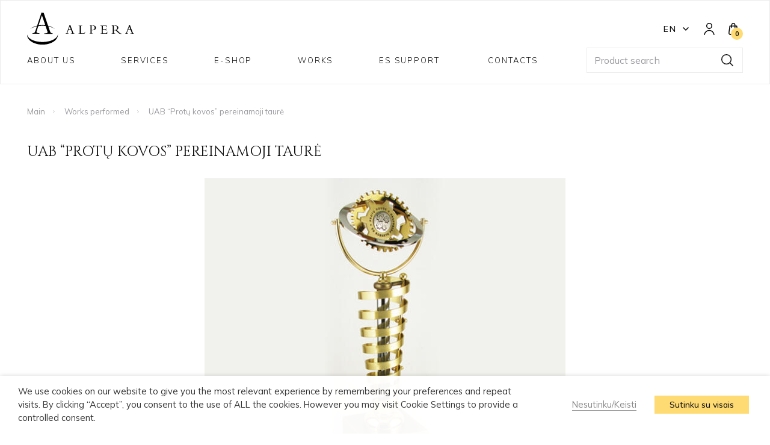

--- FILE ---
content_type: text/html; charset=UTF-8
request_url: https://alpera.lt/en/works/uab-protu-kovos-pereinamoji-taure/
body_size: 12918
content:
<!doctype html>
<html lang="en-US">
  <head>
    <meta charset="utf-8">
    <meta name="viewport" content="width=device-width, initial-scale=1, shrink-to-fit=no">
    <meta http-equiv="x-ua-compatible" content="ie=edge">
    <meta name="format-detection" content="telephone=no">

    <link rel="preconnect" href="https://fonts.googleapis.com">
    <link rel="preconnect" href="https://fonts.gstatic.com" crossorigin>
    <link href="https://fonts.googleapis.com/css2?family=Cinzel:wght@400;500;600;700;900&family=Mulish:ital,wght@0,300;0,400;0,500;0,600;0,700;0,900;1,400;1,500;1,600;1,700;1,900&display=swap" rel="stylesheet">

          <script type="text/plain" data-cli-class="cli-blocker-script" data-cli-label="Google Tag Manager"  data-cli-script-type="analytics" data-cli-block="true" data-cli-block-if-ccpa-optout="false" data-cli-element-position="head" async src="https://www.googletagmanager.com/gtag/js?id=G-2FK7BJJK78"></script>
      <script>
        window.dataLayer = window.dataLayer || [];
        function gtag() {dataLayer.push (arguments);}
        gtag('js', new Date());

        gtag ('config', 'G-2FK7BJJK78');
      </script>
        <meta name='robots' content='noindex, follow' />
<link rel="alternate" hreflang="en" href="https://alpera.lt/en/works/uab-protu-kovos-pereinamoji-taure/" />
<link rel="alternate" hreflang="lt" href="https://alpera.lt/atlikti-darbai/uab-protu-kovos-pereinamoji-taure/" />
<link rel="alternate" hreflang="x-default" href="https://alpera.lt/atlikti-darbai/uab-protu-kovos-pereinamoji-taure/" />

	<!-- This site is optimized with the Yoast SEO plugin v19.11 - https://yoast.com/wordpress/plugins/seo/ -->
	<title>UAB &quot;Protų kovos&quot; pereinamoji taurė - Alpera</title>
	<meta property="og:locale" content="en_US" />
	<meta property="og:type" content="article" />
	<meta property="og:title" content="UAB &quot;Protų kovos&quot; pereinamoji taurė - Alpera" />
	<meta property="og:description" content="Autorius: E.Špetas, J.Gaižauskas, A.Gudišauskas Aukštis 50cm. Žalvaris, auksuotas, nikeliuotas, tonuotas." />
	<meta property="og:url" content="https://alpera.lt/en/works/uab-protu-kovos-pereinamoji-taure/" />
	<meta property="og:site_name" content="Alpera" />
	<meta property="og:image" content="https://alpera.lt/app/uploads/2023/01/2-1.jpg" />
	<meta property="og:image:width" content="619" />
	<meta property="og:image:height" content="520" />
	<meta property="og:image:type" content="image/jpeg" />
	<meta name="twitter:card" content="summary_large_image" />
	<script type="application/ld+json" class="yoast-schema-graph">{"@context":"https://schema.org","@graph":[{"@type":"WebPage","@id":"https://alpera.lt/en/works/uab-protu-kovos-pereinamoji-taure/","url":"https://alpera.lt/en/works/uab-protu-kovos-pereinamoji-taure/","name":"UAB \"Protų kovos\" pereinamoji taurė - Alpera","isPartOf":{"@id":"https://alpera.lt/en/#website"},"primaryImageOfPage":{"@id":"https://alpera.lt/en/works/uab-protu-kovos-pereinamoji-taure/#primaryimage"},"image":{"@id":"https://alpera.lt/en/works/uab-protu-kovos-pereinamoji-taure/#primaryimage"},"thumbnailUrl":"https://alpera.lt/app/uploads/2023/01/2-1.jpg","datePublished":"2023-01-28T19:52:55+00:00","dateModified":"2023-01-28T19:52:55+00:00","breadcrumb":{"@id":"https://alpera.lt/en/works/uab-protu-kovos-pereinamoji-taure/#breadcrumb"},"inLanguage":"en-US","potentialAction":[{"@type":"ReadAction","target":["https://alpera.lt/en/works/uab-protu-kovos-pereinamoji-taure/"]}]},{"@type":"ImageObject","inLanguage":"en-US","@id":"https://alpera.lt/en/works/uab-protu-kovos-pereinamoji-taure/#primaryimage","url":"https://alpera.lt/app/uploads/2023/01/2-1.jpg","contentUrl":"https://alpera.lt/app/uploads/2023/01/2-1.jpg","width":619,"height":520},{"@type":"BreadcrumbList","@id":"https://alpera.lt/en/works/uab-protu-kovos-pereinamoji-taure/#breadcrumb","itemListElement":[{"@type":"ListItem","position":1,"name":"Home","item":"https://alpera.lt/en/"},{"@type":"ListItem","position":2,"name":"Works","item":"https://alpera.lt/en/works/"},{"@type":"ListItem","position":3,"name":"UAB &#8220;Protų kovos&#8221; pereinamoji taurė"}]},{"@type":"WebSite","@id":"https://alpera.lt/en/#website","url":"https://alpera.lt/en/","name":"ALPERA","description":"","potentialAction":[{"@type":"SearchAction","target":{"@type":"EntryPoint","urlTemplate":"https://alpera.lt/en/?s={search_term_string}"},"query-input":"required name=search_term_string"}],"inLanguage":"en-US"}]}</script>
	<!-- / Yoast SEO plugin. -->


<link rel='dns-prefetch' href='//cdn.jsdelivr.net' />
<script>
window._wpemojiSettings = {"baseUrl":"https:\/\/s.w.org\/images\/core\/emoji\/14.0.0\/72x72\/","ext":".png","svgUrl":"https:\/\/s.w.org\/images\/core\/emoji\/14.0.0\/svg\/","svgExt":".svg","source":{"concatemoji":"https:\/\/alpera.lt\/wp\/wp-includes\/js\/wp-emoji-release.min.js?ver=6.1.1"}};
/*! This file is auto-generated */
!function(e,a,t){var n,r,o,i=a.createElement("canvas"),p=i.getContext&&i.getContext("2d");function s(e,t){var a=String.fromCharCode,e=(p.clearRect(0,0,i.width,i.height),p.fillText(a.apply(this,e),0,0),i.toDataURL());return p.clearRect(0,0,i.width,i.height),p.fillText(a.apply(this,t),0,0),e===i.toDataURL()}function c(e){var t=a.createElement("script");t.src=e,t.defer=t.type="text/javascript",a.getElementsByTagName("head")[0].appendChild(t)}for(o=Array("flag","emoji"),t.supports={everything:!0,everythingExceptFlag:!0},r=0;r<o.length;r++)t.supports[o[r]]=function(e){if(p&&p.fillText)switch(p.textBaseline="top",p.font="600 32px Arial",e){case"flag":return s([127987,65039,8205,9895,65039],[127987,65039,8203,9895,65039])?!1:!s([55356,56826,55356,56819],[55356,56826,8203,55356,56819])&&!s([55356,57332,56128,56423,56128,56418,56128,56421,56128,56430,56128,56423,56128,56447],[55356,57332,8203,56128,56423,8203,56128,56418,8203,56128,56421,8203,56128,56430,8203,56128,56423,8203,56128,56447]);case"emoji":return!s([129777,127995,8205,129778,127999],[129777,127995,8203,129778,127999])}return!1}(o[r]),t.supports.everything=t.supports.everything&&t.supports[o[r]],"flag"!==o[r]&&(t.supports.everythingExceptFlag=t.supports.everythingExceptFlag&&t.supports[o[r]]);t.supports.everythingExceptFlag=t.supports.everythingExceptFlag&&!t.supports.flag,t.DOMReady=!1,t.readyCallback=function(){t.DOMReady=!0},t.supports.everything||(n=function(){t.readyCallback()},a.addEventListener?(a.addEventListener("DOMContentLoaded",n,!1),e.addEventListener("load",n,!1)):(e.attachEvent("onload",n),a.attachEvent("onreadystatechange",function(){"complete"===a.readyState&&t.readyCallback()})),(e=t.source||{}).concatemoji?c(e.concatemoji):e.wpemoji&&e.twemoji&&(c(e.twemoji),c(e.wpemoji)))}(window,document,window._wpemojiSettings);
</script>
<style>
img.wp-smiley,
img.emoji {
	display: inline !important;
	border: none !important;
	box-shadow: none !important;
	height: 1em !important;
	width: 1em !important;
	margin: 0 0.07em !important;
	vertical-align: -0.1em !important;
	background: none !important;
	padding: 0 !important;
}
</style>
	<link rel='stylesheet' id='dashicons-css' href='https://alpera.lt/wp/wp-includes/css/dashicons.min.css?ver=6.1.1' media='all' />
<link rel='stylesheet' id='wp-jquery-ui-dialog-css' href='https://alpera.lt/wp/wp-includes/css/jquery-ui-dialog.min.css?ver=6.1.1' media='all' />
<link rel='stylesheet' id='wp-block-library-css' href='https://alpera.lt/wp/wp-includes/css/dist/block-library/style.min.css?ver=6.1.1' media='all' />
<link rel='stylesheet' id='wc-blocks-vendors-style-css' href='https://alpera.lt/app/plugins/woocommerce/packages/woocommerce-blocks/build/wc-blocks-vendors-style.css?ver=8.7.5' media='all' />
<link rel='stylesheet' id='wc-blocks-style-css' href='https://alpera.lt/app/plugins/woocommerce/packages/woocommerce-blocks/build/wc-blocks-style.css?ver=8.7.5' media='all' />
<link rel='stylesheet' id='classic-theme-styles-css' href='https://alpera.lt/wp/wp-includes/css/classic-themes.min.css?ver=1' media='all' />
<style id='global-styles-inline-css'>
body{--wp--preset--color--black: #000000;--wp--preset--color--cyan-bluish-gray: #abb8c3;--wp--preset--color--white: #ffffff;--wp--preset--color--pale-pink: #f78da7;--wp--preset--color--vivid-red: #cf2e2e;--wp--preset--color--luminous-vivid-orange: #ff6900;--wp--preset--color--luminous-vivid-amber: #fcb900;--wp--preset--color--light-green-cyan: #7bdcb5;--wp--preset--color--vivid-green-cyan: #00d084;--wp--preset--color--pale-cyan-blue: #8ed1fc;--wp--preset--color--vivid-cyan-blue: #0693e3;--wp--preset--color--vivid-purple: #9b51e0;--wp--preset--gradient--vivid-cyan-blue-to-vivid-purple: linear-gradient(135deg,rgba(6,147,227,1) 0%,rgb(155,81,224) 100%);--wp--preset--gradient--light-green-cyan-to-vivid-green-cyan: linear-gradient(135deg,rgb(122,220,180) 0%,rgb(0,208,130) 100%);--wp--preset--gradient--luminous-vivid-amber-to-luminous-vivid-orange: linear-gradient(135deg,rgba(252,185,0,1) 0%,rgba(255,105,0,1) 100%);--wp--preset--gradient--luminous-vivid-orange-to-vivid-red: linear-gradient(135deg,rgba(255,105,0,1) 0%,rgb(207,46,46) 100%);--wp--preset--gradient--very-light-gray-to-cyan-bluish-gray: linear-gradient(135deg,rgb(238,238,238) 0%,rgb(169,184,195) 100%);--wp--preset--gradient--cool-to-warm-spectrum: linear-gradient(135deg,rgb(74,234,220) 0%,rgb(151,120,209) 20%,rgb(207,42,186) 40%,rgb(238,44,130) 60%,rgb(251,105,98) 80%,rgb(254,248,76) 100%);--wp--preset--gradient--blush-light-purple: linear-gradient(135deg,rgb(255,206,236) 0%,rgb(152,150,240) 100%);--wp--preset--gradient--blush-bordeaux: linear-gradient(135deg,rgb(254,205,165) 0%,rgb(254,45,45) 50%,rgb(107,0,62) 100%);--wp--preset--gradient--luminous-dusk: linear-gradient(135deg,rgb(255,203,112) 0%,rgb(199,81,192) 50%,rgb(65,88,208) 100%);--wp--preset--gradient--pale-ocean: linear-gradient(135deg,rgb(255,245,203) 0%,rgb(182,227,212) 50%,rgb(51,167,181) 100%);--wp--preset--gradient--electric-grass: linear-gradient(135deg,rgb(202,248,128) 0%,rgb(113,206,126) 100%);--wp--preset--gradient--midnight: linear-gradient(135deg,rgb(2,3,129) 0%,rgb(40,116,252) 100%);--wp--preset--duotone--dark-grayscale: url('#wp-duotone-dark-grayscale');--wp--preset--duotone--grayscale: url('#wp-duotone-grayscale');--wp--preset--duotone--purple-yellow: url('#wp-duotone-purple-yellow');--wp--preset--duotone--blue-red: url('#wp-duotone-blue-red');--wp--preset--duotone--midnight: url('#wp-duotone-midnight');--wp--preset--duotone--magenta-yellow: url('#wp-duotone-magenta-yellow');--wp--preset--duotone--purple-green: url('#wp-duotone-purple-green');--wp--preset--duotone--blue-orange: url('#wp-duotone-blue-orange');--wp--preset--font-size--small: 13px;--wp--preset--font-size--medium: 20px;--wp--preset--font-size--large: 36px;--wp--preset--font-size--x-large: 42px;--wp--preset--spacing--20: 0.44rem;--wp--preset--spacing--30: 0.67rem;--wp--preset--spacing--40: 1rem;--wp--preset--spacing--50: 1.5rem;--wp--preset--spacing--60: 2.25rem;--wp--preset--spacing--70: 3.38rem;--wp--preset--spacing--80: 5.06rem;}:where(.is-layout-flex){gap: 0.5em;}body .is-layout-flow > .alignleft{float: left;margin-inline-start: 0;margin-inline-end: 2em;}body .is-layout-flow > .alignright{float: right;margin-inline-start: 2em;margin-inline-end: 0;}body .is-layout-flow > .aligncenter{margin-left: auto !important;margin-right: auto !important;}body .is-layout-constrained > .alignleft{float: left;margin-inline-start: 0;margin-inline-end: 2em;}body .is-layout-constrained > .alignright{float: right;margin-inline-start: 2em;margin-inline-end: 0;}body .is-layout-constrained > .aligncenter{margin-left: auto !important;margin-right: auto !important;}body .is-layout-constrained > :where(:not(.alignleft):not(.alignright):not(.alignfull)){max-width: var(--wp--style--global--content-size);margin-left: auto !important;margin-right: auto !important;}body .is-layout-constrained > .alignwide{max-width: var(--wp--style--global--wide-size);}body .is-layout-flex{display: flex;}body .is-layout-flex{flex-wrap: wrap;align-items: center;}body .is-layout-flex > *{margin: 0;}:where(.wp-block-columns.is-layout-flex){gap: 2em;}.has-black-color{color: var(--wp--preset--color--black) !important;}.has-cyan-bluish-gray-color{color: var(--wp--preset--color--cyan-bluish-gray) !important;}.has-white-color{color: var(--wp--preset--color--white) !important;}.has-pale-pink-color{color: var(--wp--preset--color--pale-pink) !important;}.has-vivid-red-color{color: var(--wp--preset--color--vivid-red) !important;}.has-luminous-vivid-orange-color{color: var(--wp--preset--color--luminous-vivid-orange) !important;}.has-luminous-vivid-amber-color{color: var(--wp--preset--color--luminous-vivid-amber) !important;}.has-light-green-cyan-color{color: var(--wp--preset--color--light-green-cyan) !important;}.has-vivid-green-cyan-color{color: var(--wp--preset--color--vivid-green-cyan) !important;}.has-pale-cyan-blue-color{color: var(--wp--preset--color--pale-cyan-blue) !important;}.has-vivid-cyan-blue-color{color: var(--wp--preset--color--vivid-cyan-blue) !important;}.has-vivid-purple-color{color: var(--wp--preset--color--vivid-purple) !important;}.has-black-background-color{background-color: var(--wp--preset--color--black) !important;}.has-cyan-bluish-gray-background-color{background-color: var(--wp--preset--color--cyan-bluish-gray) !important;}.has-white-background-color{background-color: var(--wp--preset--color--white) !important;}.has-pale-pink-background-color{background-color: var(--wp--preset--color--pale-pink) !important;}.has-vivid-red-background-color{background-color: var(--wp--preset--color--vivid-red) !important;}.has-luminous-vivid-orange-background-color{background-color: var(--wp--preset--color--luminous-vivid-orange) !important;}.has-luminous-vivid-amber-background-color{background-color: var(--wp--preset--color--luminous-vivid-amber) !important;}.has-light-green-cyan-background-color{background-color: var(--wp--preset--color--light-green-cyan) !important;}.has-vivid-green-cyan-background-color{background-color: var(--wp--preset--color--vivid-green-cyan) !important;}.has-pale-cyan-blue-background-color{background-color: var(--wp--preset--color--pale-cyan-blue) !important;}.has-vivid-cyan-blue-background-color{background-color: var(--wp--preset--color--vivid-cyan-blue) !important;}.has-vivid-purple-background-color{background-color: var(--wp--preset--color--vivid-purple) !important;}.has-black-border-color{border-color: var(--wp--preset--color--black) !important;}.has-cyan-bluish-gray-border-color{border-color: var(--wp--preset--color--cyan-bluish-gray) !important;}.has-white-border-color{border-color: var(--wp--preset--color--white) !important;}.has-pale-pink-border-color{border-color: var(--wp--preset--color--pale-pink) !important;}.has-vivid-red-border-color{border-color: var(--wp--preset--color--vivid-red) !important;}.has-luminous-vivid-orange-border-color{border-color: var(--wp--preset--color--luminous-vivid-orange) !important;}.has-luminous-vivid-amber-border-color{border-color: var(--wp--preset--color--luminous-vivid-amber) !important;}.has-light-green-cyan-border-color{border-color: var(--wp--preset--color--light-green-cyan) !important;}.has-vivid-green-cyan-border-color{border-color: var(--wp--preset--color--vivid-green-cyan) !important;}.has-pale-cyan-blue-border-color{border-color: var(--wp--preset--color--pale-cyan-blue) !important;}.has-vivid-cyan-blue-border-color{border-color: var(--wp--preset--color--vivid-cyan-blue) !important;}.has-vivid-purple-border-color{border-color: var(--wp--preset--color--vivid-purple) !important;}.has-vivid-cyan-blue-to-vivid-purple-gradient-background{background: var(--wp--preset--gradient--vivid-cyan-blue-to-vivid-purple) !important;}.has-light-green-cyan-to-vivid-green-cyan-gradient-background{background: var(--wp--preset--gradient--light-green-cyan-to-vivid-green-cyan) !important;}.has-luminous-vivid-amber-to-luminous-vivid-orange-gradient-background{background: var(--wp--preset--gradient--luminous-vivid-amber-to-luminous-vivid-orange) !important;}.has-luminous-vivid-orange-to-vivid-red-gradient-background{background: var(--wp--preset--gradient--luminous-vivid-orange-to-vivid-red) !important;}.has-very-light-gray-to-cyan-bluish-gray-gradient-background{background: var(--wp--preset--gradient--very-light-gray-to-cyan-bluish-gray) !important;}.has-cool-to-warm-spectrum-gradient-background{background: var(--wp--preset--gradient--cool-to-warm-spectrum) !important;}.has-blush-light-purple-gradient-background{background: var(--wp--preset--gradient--blush-light-purple) !important;}.has-blush-bordeaux-gradient-background{background: var(--wp--preset--gradient--blush-bordeaux) !important;}.has-luminous-dusk-gradient-background{background: var(--wp--preset--gradient--luminous-dusk) !important;}.has-pale-ocean-gradient-background{background: var(--wp--preset--gradient--pale-ocean) !important;}.has-electric-grass-gradient-background{background: var(--wp--preset--gradient--electric-grass) !important;}.has-midnight-gradient-background{background: var(--wp--preset--gradient--midnight) !important;}.has-small-font-size{font-size: var(--wp--preset--font-size--small) !important;}.has-medium-font-size{font-size: var(--wp--preset--font-size--medium) !important;}.has-large-font-size{font-size: var(--wp--preset--font-size--large) !important;}.has-x-large-font-size{font-size: var(--wp--preset--font-size--x-large) !important;}
.wp-block-navigation a:where(:not(.wp-element-button)){color: inherit;}
:where(.wp-block-columns.is-layout-flex){gap: 2em;}
.wp-block-pullquote{font-size: 1.5em;line-height: 1.6;}
</style>
<link rel='stylesheet' id='cookie-law-info-css' href='https://alpera.lt/app/plugins/webtoffee-gdpr-cookie-consent/public/css/cookie-law-info-public.css?ver=2.3.8' media='all' />
<link rel='stylesheet' id='cookie-law-info-gdpr-css' href='https://alpera.lt/app/plugins/webtoffee-gdpr-cookie-consent/public/css/cookie-law-info-gdpr.css?ver=2.3.8' media='all' />
<style id='cookie-law-info-gdpr-inline-css'>
.cli-modal-content, .cli-tab-content { background-color: #ffffff; }.cli-privacy-content-text, .cli-modal .cli-modal-dialog, .cli-tab-container p, a.cli-privacy-readmore { color: #000000; }.cli-tab-header { background-color: #f2f2f2; }.cli-tab-header, .cli-tab-header a.cli-nav-link,span.cli-necessary-caption,.cli-switch .cli-slider:after { color: #000000; }.cli-switch .cli-slider:before { background-color: #ffffff; }.cli-switch input:checked + .cli-slider:before { background-color: #ffffff; }.cli-switch .cli-slider { background-color: #e3e1e8; }.cli-switch input:checked + .cli-slider { background-color: #28a745; }.cli-modal-close svg { fill: #000000; }.cli-tab-footer .wt-cli-privacy-accept-all-btn { background-color: #00acad; color: #ffffff}.cli-tab-footer .wt-cli-privacy-accept-btn { background-color: #00acad; color: #ffffff}.cli-tab-header a:before{ border-right: 1px solid #000000; border-bottom: 1px solid #000000; }
</style>
<link rel='stylesheet' id='paysera-select-2-css-css' href='https://cdn.jsdelivr.net/npm/select2@4.1.0-rc.0/dist/css/select2.min.css?ver=6.1.1' media='all' />
<style id='woocommerce-inline-inline-css'>
.woocommerce form .form-row .required { visibility: visible; }
</style>
<link rel='stylesheet' id='app/0-css' href='https://alpera.lt/app/themes/alpera/public/css/app.d65482.css' media='all' />
<script src='//code.jquery.com/jquery-3.6.0.min.js?ver=3.6.0' id='jquery-js'></script>
<script id='wpml-cookie-js-extra'>
var wpml_cookies = {"wp-wpml_current_language":{"value":"en","expires":1,"path":"\/"}};
var wpml_cookies = {"wp-wpml_current_language":{"value":"en","expires":1,"path":"\/"}};
</script>
<script src='https://alpera.lt/app/plugins/wpml-multilingual-cms/res/js/cookies/language-cookie.js?ver=4.5.14' id='wpml-cookie-js'></script>
<script id='cookie-law-info-js-extra'>
var Cli_Data = {"nn_cookie_ids":[],"non_necessary_cookies":[],"cookielist":[],"ajax_url":"https:\/\/alpera.lt\/wp\/wp-admin\/admin-ajax.php","current_lang":"en","security":"324f11160b","eu_countries":["GB"],"geoIP":"disabled","use_custom_geolocation_api":"","custom_geolocation_api":"https:\/\/geoip.cookieyes.com\/geoip\/checker\/result.php","consentVersion":"1","strictlyEnabled":["necessary","obligatoire"],"cookieDomain":"","privacy_length":"250","ccpaEnabled":"","ccpaRegionBased":"","ccpaBarEnabled":"","ccpaType":"gdpr","triggerDomRefresh":"","secure_cookies":""};
var log_object = {"ajax_url":"https:\/\/alpera.lt\/wp\/wp-admin\/admin-ajax.php"};
</script>
<script src='https://alpera.lt/app/plugins/webtoffee-gdpr-cookie-consent/public/js/cookie-law-info-public.js?ver=2.3.8' id='cookie-law-info-js'></script>
<script src='https://cdn.jsdelivr.net/npm/select2@4.1.0-rc.0/dist/js/select2.min.js?ver=6.1.1' id='paysera-select-2-js-js'></script>
<script src='https://alpera.lt/app/plugins/woo-payment-gateway-paysera/assets/js/delivery/frontend.js?ver=6.1.1' id='paysera-delivery-frontend-js-js'></script>
<link rel="https://api.w.org/" href="https://alpera.lt/en/wp-json/" /><link rel="alternate" type="application/json" href="https://alpera.lt/en/wp-json/wp/v2/work/2410" /><link rel="EditURI" type="application/rsd+xml" title="RSD" href="https://alpera.lt/wp/xmlrpc.php?rsd" />
<link rel="wlwmanifest" type="application/wlwmanifest+xml" href="https://alpera.lt/wp/wp-includes/wlwmanifest.xml" />
<meta name="generator" content="WordPress 6.1.1" />
<meta name="generator" content="WooCommerce 7.1.0" />
<link rel='shortlink' href='https://alpera.lt/en/?p=2410' />
<link rel="alternate" type="application/json+oembed" href="https://alpera.lt/en/wp-json/oembed/1.0/embed?url=https%3A%2F%2Falpera.lt%2Fen%2Fworks%2Fuab-protu-kovos-pereinamoji-taure%2F" />
<link rel="alternate" type="text/xml+oembed" href="https://alpera.lt/en/wp-json/oembed/1.0/embed?url=https%3A%2F%2Falpera.lt%2Fen%2Fworks%2Fuab-protu-kovos-pereinamoji-taure%2F&#038;format=xml" />
<meta name="generator" content="WPML ver:4.5.14 stt:1,32;" />
	<noscript><style>.woocommerce-product-gallery{ opacity: 1 !important; }</style></noscript>
	  </head>

  <body class="body" x-data="{ nav: false }" :class="{ 'navigation-open': nav, '': !(nav) }">
    <svg xmlns="http://www.w3.org/2000/svg" viewBox="0 0 0 0" width="0" height="0" focusable="false" role="none" style="visibility: hidden; position: absolute; left: -9999px; overflow: hidden;" ><defs><filter id="wp-duotone-dark-grayscale"><feColorMatrix color-interpolation-filters="sRGB" type="matrix" values=" .299 .587 .114 0 0 .299 .587 .114 0 0 .299 .587 .114 0 0 .299 .587 .114 0 0 " /><feComponentTransfer color-interpolation-filters="sRGB" ><feFuncR type="table" tableValues="0 0.49803921568627" /><feFuncG type="table" tableValues="0 0.49803921568627" /><feFuncB type="table" tableValues="0 0.49803921568627" /><feFuncA type="table" tableValues="1 1" /></feComponentTransfer><feComposite in2="SourceGraphic" operator="in" /></filter></defs></svg><svg xmlns="http://www.w3.org/2000/svg" viewBox="0 0 0 0" width="0" height="0" focusable="false" role="none" style="visibility: hidden; position: absolute; left: -9999px; overflow: hidden;" ><defs><filter id="wp-duotone-grayscale"><feColorMatrix color-interpolation-filters="sRGB" type="matrix" values=" .299 .587 .114 0 0 .299 .587 .114 0 0 .299 .587 .114 0 0 .299 .587 .114 0 0 " /><feComponentTransfer color-interpolation-filters="sRGB" ><feFuncR type="table" tableValues="0 1" /><feFuncG type="table" tableValues="0 1" /><feFuncB type="table" tableValues="0 1" /><feFuncA type="table" tableValues="1 1" /></feComponentTransfer><feComposite in2="SourceGraphic" operator="in" /></filter></defs></svg><svg xmlns="http://www.w3.org/2000/svg" viewBox="0 0 0 0" width="0" height="0" focusable="false" role="none" style="visibility: hidden; position: absolute; left: -9999px; overflow: hidden;" ><defs><filter id="wp-duotone-purple-yellow"><feColorMatrix color-interpolation-filters="sRGB" type="matrix" values=" .299 .587 .114 0 0 .299 .587 .114 0 0 .299 .587 .114 0 0 .299 .587 .114 0 0 " /><feComponentTransfer color-interpolation-filters="sRGB" ><feFuncR type="table" tableValues="0.54901960784314 0.98823529411765" /><feFuncG type="table" tableValues="0 1" /><feFuncB type="table" tableValues="0.71764705882353 0.25490196078431" /><feFuncA type="table" tableValues="1 1" /></feComponentTransfer><feComposite in2="SourceGraphic" operator="in" /></filter></defs></svg><svg xmlns="http://www.w3.org/2000/svg" viewBox="0 0 0 0" width="0" height="0" focusable="false" role="none" style="visibility: hidden; position: absolute; left: -9999px; overflow: hidden;" ><defs><filter id="wp-duotone-blue-red"><feColorMatrix color-interpolation-filters="sRGB" type="matrix" values=" .299 .587 .114 0 0 .299 .587 .114 0 0 .299 .587 .114 0 0 .299 .587 .114 0 0 " /><feComponentTransfer color-interpolation-filters="sRGB" ><feFuncR type="table" tableValues="0 1" /><feFuncG type="table" tableValues="0 0.27843137254902" /><feFuncB type="table" tableValues="0.5921568627451 0.27843137254902" /><feFuncA type="table" tableValues="1 1" /></feComponentTransfer><feComposite in2="SourceGraphic" operator="in" /></filter></defs></svg><svg xmlns="http://www.w3.org/2000/svg" viewBox="0 0 0 0" width="0" height="0" focusable="false" role="none" style="visibility: hidden; position: absolute; left: -9999px; overflow: hidden;" ><defs><filter id="wp-duotone-midnight"><feColorMatrix color-interpolation-filters="sRGB" type="matrix" values=" .299 .587 .114 0 0 .299 .587 .114 0 0 .299 .587 .114 0 0 .299 .587 .114 0 0 " /><feComponentTransfer color-interpolation-filters="sRGB" ><feFuncR type="table" tableValues="0 0" /><feFuncG type="table" tableValues="0 0.64705882352941" /><feFuncB type="table" tableValues="0 1" /><feFuncA type="table" tableValues="1 1" /></feComponentTransfer><feComposite in2="SourceGraphic" operator="in" /></filter></defs></svg><svg xmlns="http://www.w3.org/2000/svg" viewBox="0 0 0 0" width="0" height="0" focusable="false" role="none" style="visibility: hidden; position: absolute; left: -9999px; overflow: hidden;" ><defs><filter id="wp-duotone-magenta-yellow"><feColorMatrix color-interpolation-filters="sRGB" type="matrix" values=" .299 .587 .114 0 0 .299 .587 .114 0 0 .299 .587 .114 0 0 .299 .587 .114 0 0 " /><feComponentTransfer color-interpolation-filters="sRGB" ><feFuncR type="table" tableValues="0.78039215686275 1" /><feFuncG type="table" tableValues="0 0.94901960784314" /><feFuncB type="table" tableValues="0.35294117647059 0.47058823529412" /><feFuncA type="table" tableValues="1 1" /></feComponentTransfer><feComposite in2="SourceGraphic" operator="in" /></filter></defs></svg><svg xmlns="http://www.w3.org/2000/svg" viewBox="0 0 0 0" width="0" height="0" focusable="false" role="none" style="visibility: hidden; position: absolute; left: -9999px; overflow: hidden;" ><defs><filter id="wp-duotone-purple-green"><feColorMatrix color-interpolation-filters="sRGB" type="matrix" values=" .299 .587 .114 0 0 .299 .587 .114 0 0 .299 .587 .114 0 0 .299 .587 .114 0 0 " /><feComponentTransfer color-interpolation-filters="sRGB" ><feFuncR type="table" tableValues="0.65098039215686 0.40392156862745" /><feFuncG type="table" tableValues="0 1" /><feFuncB type="table" tableValues="0.44705882352941 0.4" /><feFuncA type="table" tableValues="1 1" /></feComponentTransfer><feComposite in2="SourceGraphic" operator="in" /></filter></defs></svg><svg xmlns="http://www.w3.org/2000/svg" viewBox="0 0 0 0" width="0" height="0" focusable="false" role="none" style="visibility: hidden; position: absolute; left: -9999px; overflow: hidden;" ><defs><filter id="wp-duotone-blue-orange"><feColorMatrix color-interpolation-filters="sRGB" type="matrix" values=" .299 .587 .114 0 0 .299 .587 .114 0 0 .299 .587 .114 0 0 .299 .587 .114 0 0 " /><feComponentTransfer color-interpolation-filters="sRGB" ><feFuncR type="table" tableValues="0.098039215686275 1" /><feFuncG type="table" tableValues="0 0.66274509803922" /><feFuncB type="table" tableValues="0.84705882352941 0.41960784313725" /><feFuncA type="table" tableValues="1 1" /></feComponentTransfer><feComposite in2="SourceGraphic" operator="in" /></filter></defs></svg>    
    <div id="app">
      <header class="header header--transparent">
  <div class="container" x-data="{ search: false }">
    <div class="flex items-center gap-2 justify-between">
      <div class="main-logo sm:mr-8 mr-6">
        <a href="https://alpera.lt/en/" class="block" title="Back to the Home page">
          <svg class="fill-current text-black" width="178" height="54">
            <use xlink:href="https://alpera.lt/app/themes/alpera/public/images/icons/icons.b6cb59.svg#logo"/>
          </svg>
        </a>
      </div>

      <div class="flex items-center" x-data="{ lang: false }">
        <div class="lang" :class="{ 'is-active': lang, '': !(lang) }">
          <ul class="border-none block cursor-pointer outline-none">
            <li x-on:click="lang = !lang">
              <span class="current">en
                <svg class="ml-2.5 stroke-current text-primary" fill="none" width="10" height="6">
                  <use xlink:href="https://alpera.lt/app/themes/alpera/public/images/icons/icons.b6cb59.svg#arrow"/>
                </svg>
              </span>

              <ul class="lang-submenu">
                                  <li><a href="https://alpera.lt/en/works/uab-protu-kovos-pereinamoji-taure/">English</a></li>
                                  <li><a href="https://alpera.lt/atlikti-darbai/uab-protu-kovos-pereinamoji-taure/">Lithuanian</a></li>
                              </ul>
            </li>
          </ul>
        </div>

        <div class="header-search lg:hidden flex">
          <button type="button" x-on:click="search = !search">
            <svg class="stroke-current text-black" fill="none" width="20" height="20">
              <use xlink:href="https://alpera.lt/app/themes/alpera/public/images/icons/icons.b6cb59.svg#search"/>
            </svg>
          </button>
        </div>

        <div class="my-account">
          <a href="https://alpera.lt/en/my-account/">
            <svg class="stroke-current text-black" fill="none" width="20" height="20">
              <use xlink:href="https://alpera.lt/app/themes/alpera/public/images/icons/icons.b6cb59.svg#account"/>
            </svg>
          </a>
        </div>

        <div class="shop-bag">
          <a href="https://alpera.lt/en/cart/">
            <svg class="stroke-current text-black" fill="none" width="20" height="20">
              <use xlink:href="https://alpera.lt/app/themes/alpera/public/images/icons/icons.b6cb59.svg#cart"/>
            </svg>
            <span class="number">0</span>
          </a>
        </div>

        <button id="hamburger" class="hamburger hamburger--collapse" :class="{ 'is-active': nav, '': !(nav) }" x-on:click="nav = !nav" type="button">
          <span class="hamburger-box">
            <span class="hamburger-inner"></span>
          </span>
        </button>
      </div>
    </div>

    <div class="flex items-center gap-2 justify-between w-full mt-1">
              <nav class="site-navigation">
          <nav id="navigation" class="navigation-container">
            <ul id="menu-header-en" class="menu"><li id="menu-item-2862" class="menu-item menu-item-type-post_type menu-item-object-page menu-item-2862"><a href="https://alpera.lt/en/about-us/">About us</a></li>
<li id="menu-item-2863" class="menu-item menu-item-type-post_type menu-item-object-page menu-item-2863"><a href="https://alpera.lt/en/services/">Services</a></li>
<li id="menu-item-2864" class="menu-item menu-item-type-post_type menu-item-object-page menu-item-2864"><a href="https://alpera.lt/en/e-shop/">E-shop</a></li>
<li id="menu-item-2857" class="menu-item menu-item-type-post_type_archive menu-item-object-work menu-item-2857"><a href="https://alpera.lt/en/works/">Works</a></li>
<li id="menu-item-3382" class="menu-item menu-item-type-post_type menu-item-object-page menu-item-3382"><a href="https://alpera.lt/en/es-support/">ES SUPPORT </a></li>
<li id="menu-item-2866" class="menu-item menu-item-type-post_type menu-item-object-page menu-item-2866"><a href="https://alpera.lt/en/contacts/">Contacts</a></li>
</ul>
          </nav>
        </nav>
      
      <form role="search" action="https://alpera.lt/en/" method="get" class="form-search" :class="{ 'is-active': search, '': !(search) }">
        <input type="text" placeholder="Product search" name="s" value="" class="form-input">
        <input type="hidden" name="post_type" value="work">

        <button type="submit" value="Search">
          <svg class="stroke-primary" fill="none" width="20" height="20">
            <use xlink:href="https://alpera.lt/app/themes/alpera/public/images/icons/icons.b6cb59.svg#search"/>
          </svg>
        </button>
      </form>
    </div>
  </div>
</header>

<main role="main" class="flex-auto w-full">
         <section class="md:mt-8 lg:mb-24 mb-10 my-8">
      <div class="container" data-animation="animate__fadeIn">
        <nav class="woocommerce-breadcrumb">
          <a href="https://alpera.lt/en/">Main</a>
          <a href="https://alpera.lt/en/works/">Works performed</a>
          <span>UAB &#8220;Protų kovos&#8221; pereinamoji taurė</span>
        </nav>

        <h1 class="heading sm:mt-10 my-4 mb-7">UAB &#8220;Protų kovos&#8221; pereinamoji taurė</h1>
        <div class="featured-image">
          <a data-fancybox="gallery" href="https://alpera.lt/app/uploads/2023/01/2-1.jpg">
            <img width="600" height="504" src="https://alpera.lt/app/uploads/2023/01/2-1-600x504.jpg" class="mx-auto wp-post-image" alt="" decoding="async" srcset="https://alpera.lt/app/uploads/2023/01/2-1-300x252@2x.jpg 600w, https://alpera.lt/app/uploads/2023/01/2-1-300x252.jpg 300w, https://alpera.lt/app/uploads/2023/01/2-1-70x59.jpg 70w, https://alpera.lt/app/uploads/2023/01/2-1-390x328.jpg 390w, https://alpera.lt/app/uploads/2023/01/2-1-392x329.jpg 392w, https://alpera.lt/app/uploads/2023/01/2-1-568x477.jpg 568w, https://alpera.lt/app/uploads/2023/01/2-1.jpg 619w, https://alpera.lt/app/uploads/2023/01/2-1-70x59@2x.jpg 140w" sizes="(max-width: 600px) 100vw, 600px" />
          </a>
        </div>

        <div class="prose lg:prose-medium">
          
<p></p>



<p>Autorius: E.Špetas, J.Gaižauskas, A.Gudišauskas</p>



<p>Aukštis 50cm. Žalvaris, auksuotas, nikeliuotas, tonuotas.</p>
        </div>
      </div>
    </section>

          <section class="md:mt-24 lg:mb-24 mb-10 my-8">
        <div class="container">
          <h2 class="heading sm:my-8 text-center my-4" data-animation="animate__fadeIn">Gallery of works</h2>

          <div class="work-gallery grid lg:grid-cols-4 md:grid-cols-3 xs:grid-cols-2 grid-cols-1 gap-x-2.5 gap-y-5">
                           <a href="https://alpera.lt/en/works/100-mm-diametro-2007-m-europos-krepsinio-cempionato-bronzos-medalio-kopija/" class="no-underline" data-animation="animate__fadeInUp">
                <div class="cnv">
                  <img width="290" height="290" src="https://alpera.lt/app/uploads/2023/01/100_mm._diametro_2007_m._Europos_krepsinio_cempionato_bronzos_medalio_kopija-290x290.jpg" class="attachment-works-gallery size-works-gallery wp-post-image" alt="" decoding="async" loading="lazy" srcset="https://alpera.lt/app/uploads/2023/01/100_mm._diametro_2007_m._Europos_krepsinio_cempionato_bronzos_medalio_kopija-290x290.jpg 290w, https://alpera.lt/app/uploads/2023/01/100_mm._diametro_2007_m._Europos_krepsinio_cempionato_bronzos_medalio_kopija-150x150.jpg 150w, https://alpera.lt/app/uploads/2023/01/100_mm._diametro_2007_m._Europos_krepsinio_cempionato_bronzos_medalio_kopija-215x215.jpg 215w, https://alpera.lt/app/uploads/2023/01/100_mm._diametro_2007_m._Europos_krepsinio_cempionato_bronzos_medalio_kopija-100x100.jpg 100w, https://alpera.lt/app/uploads/2023/01/100_mm._diametro_2007_m._Europos_krepsinio_cempionato_bronzos_medalio_kopija-150x150@2x.jpg 300w, https://alpera.lt/app/uploads/2023/01/100_mm._diametro_2007_m._Europos_krepsinio_cempionato_bronzos_medalio_kopija-215x215@2x.jpg 430w, https://alpera.lt/app/uploads/2023/01/100_mm._diametro_2007_m._Europos_krepsinio_cempionato_bronzos_medalio_kopija-100x100@2x.jpg 200w" sizes="(max-width: 290px) 100vw, 290px" />
                </div>
                <h3 class="text-15px font-light text-center mt-4">100 mm. diametro 2007 m. Europos krepšinio čempionato bronzos medalio kopija</h3>
              </a>
                           <a href="https://alpera.lt/en/works/lietuva-kazachstanas/" class="no-underline" data-animation="animate__fadeInUp">
                <div class="cnv">
                  <img width="290" height="290" src="https://alpera.lt/app/uploads/2023/01/16_Lietuva_-_Kazachstanas-290x290.jpg" class="attachment-works-gallery size-works-gallery wp-post-image" alt="" decoding="async" loading="lazy" srcset="https://alpera.lt/app/uploads/2023/01/16_Lietuva_-_Kazachstanas-290x290.jpg 290w, https://alpera.lt/app/uploads/2023/01/16_Lietuva_-_Kazachstanas-150x150.jpg 150w, https://alpera.lt/app/uploads/2023/01/16_Lietuva_-_Kazachstanas-215x215.jpg 215w, https://alpera.lt/app/uploads/2023/01/16_Lietuva_-_Kazachstanas-100x100.jpg 100w, https://alpera.lt/app/uploads/2023/01/16_Lietuva_-_Kazachstanas-150x150@2x.jpg 300w, https://alpera.lt/app/uploads/2023/01/16_Lietuva_-_Kazachstanas-215x215@2x.jpg 430w, https://alpera.lt/app/uploads/2023/01/16_Lietuva_-_Kazachstanas-100x100@2x.jpg 200w" sizes="(max-width: 290px) 100vw, 290px" />
                </div>
                <h3 class="text-15px font-light text-center mt-4">Lietuva &#8211; Kazachstanas</h3>
              </a>
                           <a href="https://alpera.lt/en/works/lietuvos-kulturos-centru-asociacijos-apdovanojimas-auksinis-feniksas/" class="no-underline" data-animation="animate__fadeInUp">
                <div class="cnv">
                  <img width="290" height="290" src="https://alpera.lt/app/uploads/2023/01/IMG_2790-290x290.jpg" class="attachment-works-gallery size-works-gallery wp-post-image" alt="" decoding="async" loading="lazy" srcset="https://alpera.lt/app/uploads/2023/01/IMG_2790-290x290.jpg 290w, https://alpera.lt/app/uploads/2023/01/IMG_2790-150x150.jpg 150w, https://alpera.lt/app/uploads/2023/01/IMG_2790-215x215.jpg 215w, https://alpera.lt/app/uploads/2023/01/IMG_2790-100x100.jpg 100w, https://alpera.lt/app/uploads/2023/01/IMG_2790-150x150@2x.jpg 300w, https://alpera.lt/app/uploads/2023/01/IMG_2790-215x215@2x.jpg 430w, https://alpera.lt/app/uploads/2023/01/IMG_2790-100x100@2x.jpg 200w" sizes="(max-width: 290px) 100vw, 290px" />
                </div>
                <h3 class="text-15px font-light text-center mt-4">Lietuvos kulturos centru asociacijos apdovanojimas &#8220;Auksinis feniksas&#8221;</h3>
              </a>
                           <a href="https://alpera.lt/en/works/pasaulio-energetikos-tarybos-lietuvos-komiteto-garbes-zenklas/" class="no-underline" data-animation="animate__fadeInUp">
                <div class="cnv">
                  <img width="290" height="290" src="https://alpera.lt/app/uploads/2023/01/28_Pasaulio_energetikos_tarybos_Lietuvos_komiteto_Garbes_zenklas_-290x290.jpg" class="attachment-works-gallery size-works-gallery wp-post-image" alt="" decoding="async" loading="lazy" srcset="https://alpera.lt/app/uploads/2023/01/28_Pasaulio_energetikos_tarybos_Lietuvos_komiteto_Garbes_zenklas_-290x290.jpg 290w, https://alpera.lt/app/uploads/2023/01/28_Pasaulio_energetikos_tarybos_Lietuvos_komiteto_Garbes_zenklas_-150x150.jpg 150w, https://alpera.lt/app/uploads/2023/01/28_Pasaulio_energetikos_tarybos_Lietuvos_komiteto_Garbes_zenklas_-215x215.jpg 215w, https://alpera.lt/app/uploads/2023/01/28_Pasaulio_energetikos_tarybos_Lietuvos_komiteto_Garbes_zenklas_-100x100.jpg 100w, https://alpera.lt/app/uploads/2023/01/28_Pasaulio_energetikos_tarybos_Lietuvos_komiteto_Garbes_zenklas_-150x150@2x.jpg 300w, https://alpera.lt/app/uploads/2023/01/28_Pasaulio_energetikos_tarybos_Lietuvos_komiteto_Garbes_zenklas_-215x215@2x.jpg 430w, https://alpera.lt/app/uploads/2023/01/28_Pasaulio_energetikos_tarybos_Lietuvos_komiteto_Garbes_zenklas_-100x100@2x.jpg 200w" sizes="(max-width: 290px) 100vw, 290px" />
                </div>
                <h3 class="text-15px font-light text-center mt-4">Pasaulio energetikos tarybos Lietuvos komiteto Garbės ženklas</h3>
              </a>
                           <a href="https://alpera.lt/en/works/lietuvos-gurmanu-gildijos-apdovanojimas/" class="no-underline" data-animation="animate__fadeInUp">
                <div class="cnv">
                  <img width="290" height="290" src="https://alpera.lt/app/uploads/2023/01/IMG_2737-290x290.jpg" class="attachment-works-gallery size-works-gallery wp-post-image" alt="" decoding="async" loading="lazy" srcset="https://alpera.lt/app/uploads/2023/01/IMG_2737-290x290.jpg 290w, https://alpera.lt/app/uploads/2023/01/IMG_2737-150x150.jpg 150w, https://alpera.lt/app/uploads/2023/01/IMG_2737-215x215.jpg 215w, https://alpera.lt/app/uploads/2023/01/IMG_2737-100x100.jpg 100w, https://alpera.lt/app/uploads/2023/01/IMG_2737-150x150@2x.jpg 300w, https://alpera.lt/app/uploads/2023/01/IMG_2737-215x215@2x.jpg 430w, https://alpera.lt/app/uploads/2023/01/IMG_2737-100x100@2x.jpg 200w" sizes="(max-width: 290px) 100vw, 290px" />
                </div>
                <h3 class="text-15px font-light text-center mt-4">Lietuvos gurmanų gildijos apdovanojimas</h3>
              </a>
                           <a href="https://alpera.lt/en/works/akmenes-rajono-savivaldybes-mero-regalijos/" class="no-underline" data-animation="animate__fadeInUp">
                <div class="cnv">
                  <img width="290" height="290" src="https://alpera.lt/app/uploads/2023/01/grandine-290x290.jpg" class="attachment-works-gallery size-works-gallery wp-post-image" alt="" decoding="async" loading="lazy" srcset="https://alpera.lt/app/uploads/2023/01/grandine-290x290.jpg 290w, https://alpera.lt/app/uploads/2023/01/grandine-150x150.jpg 150w, https://alpera.lt/app/uploads/2023/01/grandine-215x215.jpg 215w, https://alpera.lt/app/uploads/2023/01/grandine-100x100.jpg 100w, https://alpera.lt/app/uploads/2023/01/grandine-150x150@2x.jpg 300w, https://alpera.lt/app/uploads/2023/01/grandine-215x215@2x.jpg 430w, https://alpera.lt/app/uploads/2023/01/grandine-100x100@2x.jpg 200w" sizes="(max-width: 290px) 100vw, 290px" />
                </div>
                <h3 class="text-15px font-light text-center mt-4">Akmenės rajono savivaldybės Mero regalijos</h3>
              </a>
                           <a href="https://alpera.lt/en/works/generolo-jono-zemaicio-lietuvos-karo-akademijos-sausumos-pajegu-karininku-kursu-zenklas/" class="no-underline" data-animation="animate__fadeInUp">
                <div class="cnv">
                  <img width="290" height="290" src="https://alpera.lt/app/uploads/2023/01/Generolo_Jono_emaiio_Lietuvos_Karo_Akademijos_sausumos_pajg_karinink_kurs_enklas_-290x290.jpg" class="attachment-works-gallery size-works-gallery wp-post-image" alt="" decoding="async" loading="lazy" srcset="https://alpera.lt/app/uploads/2023/01/Generolo_Jono_emaiio_Lietuvos_Karo_Akademijos_sausumos_pajg_karinink_kurs_enklas_-290x290.jpg 290w, https://alpera.lt/app/uploads/2023/01/Generolo_Jono_emaiio_Lietuvos_Karo_Akademijos_sausumos_pajg_karinink_kurs_enklas_-150x150.jpg 150w, https://alpera.lt/app/uploads/2023/01/Generolo_Jono_emaiio_Lietuvos_Karo_Akademijos_sausumos_pajg_karinink_kurs_enklas_-215x215.jpg 215w, https://alpera.lt/app/uploads/2023/01/Generolo_Jono_emaiio_Lietuvos_Karo_Akademijos_sausumos_pajg_karinink_kurs_enklas_-100x100.jpg 100w, https://alpera.lt/app/uploads/2023/01/Generolo_Jono_emaiio_Lietuvos_Karo_Akademijos_sausumos_pajg_karinink_kurs_enklas_-150x150@2x.jpg 300w, https://alpera.lt/app/uploads/2023/01/Generolo_Jono_emaiio_Lietuvos_Karo_Akademijos_sausumos_pajg_karinink_kurs_enklas_-215x215@2x.jpg 430w, https://alpera.lt/app/uploads/2023/01/Generolo_Jono_emaiio_Lietuvos_Karo_Akademijos_sausumos_pajg_karinink_kurs_enklas_-100x100@2x.jpg 200w" sizes="(max-width: 290px) 100vw, 290px" />
                </div>
                <h3 class="text-15px font-light text-center mt-4">Generolo Jono Žemaičio Lietuvos Karo Akademijos sausumos pajėgų karininkų kursų ženklas</h3>
              </a>
                           <a href="https://alpera.lt/en/works/alytaus-kolegijos-direktores-regalijos/" class="no-underline" data-animation="animate__fadeInUp">
                <div class="cnv">
                  <img width="290" height="290" src="https://alpera.lt/app/uploads/2023/01/Alytaus_kolegijos_direktores_regalijos-290x290.jpg" class="attachment-works-gallery size-works-gallery wp-post-image" alt="" decoding="async" loading="lazy" srcset="https://alpera.lt/app/uploads/2023/01/Alytaus_kolegijos_direktores_regalijos-290x290.jpg 290w, https://alpera.lt/app/uploads/2023/01/Alytaus_kolegijos_direktores_regalijos-150x150.jpg 150w, https://alpera.lt/app/uploads/2023/01/Alytaus_kolegijos_direktores_regalijos-215x215.jpg 215w, https://alpera.lt/app/uploads/2023/01/Alytaus_kolegijos_direktores_regalijos-100x100.jpg 100w, https://alpera.lt/app/uploads/2023/01/Alytaus_kolegijos_direktores_regalijos-150x150@2x.jpg 300w, https://alpera.lt/app/uploads/2023/01/Alytaus_kolegijos_direktores_regalijos-215x215@2x.jpg 430w, https://alpera.lt/app/uploads/2023/01/Alytaus_kolegijos_direktores_regalijos-100x100@2x.jpg 200w" sizes="(max-width: 290px) 100vw, 290px" />
                </div>
                <h3 class="text-15px font-light text-center mt-4">Alytaus kolegijos direktorės regalijos</h3>
              </a>
                      </div>

          <div class="mt-10">
            <a href="https://alpera.lt/en/works/" class="button button--center button--transparent">All the works</a>
          </div>
        </div>
      </section>
          </main>

<footer class="footer" data-animation="animate__fadeIn">
  <div class="container">
    <div class="grid lg:grid-cols-4 md:grid-cols-3 sm:grid-cols-2 grid-cols-1 py-6">
      <div>
        <a href="https://alpera.lt/en/" class="block" title="Alpera">
          <svg class="fill-current text-black" width="178" height="54">
            <use xlink:href="https://alpera.lt/app/themes/alpera/public/images/icons/icons.b6cb59.svg#logo"/>
          </svg>
        </a>

                  <div class="main-social">
            <ul>
                              <li class="facebook">
                  <a href="https://facebook.com" target="_blank">
                    <svg class="fill-current text-primary" width="11" height="21">
                      <use xlink:href="https://alpera.lt/app/themes/alpera/public/images/icons/icons.b6cb59.svg#facebook"/>
                    </svg>
                  </a>
                </li>
                                            <li class="instagram">
                  <a href="https://instagram.com/" target="_blank">
                    <svg class="fill-current text-primary" width="21" height="20">
                      <use xlink:href="https://alpera.lt/app/themes/alpera/public/images/icons/icons.b6cb59.svg#instagram"/>
                    </svg>
                  </a>
                </li>
                          </ul>
          </div>
              </div>

      <section class="widget nav_menu-3 widget_nav_menu"><div class="menu-footer-1-lt-english-container"><ul id="menu-footer-1-lt-english" class="menu"><li id="menu-item-2858" class="menu-item menu-item-type-post_type menu-item-object-page menu-item-2858"><a href="https://alpera.lt/en/e-shop/">E-shop</a></li>
<li id="menu-item-3334" class="menu-item menu-item-type-post_type menu-item-object-page menu-item-3334"><a href="https://alpera.lt/en/refund_returns/">Returns and refunds</a></li>
<li id="menu-item-3347" class="menu-item menu-item-type-post_type menu-item-object-page menu-item-3347"><a href="https://alpera.lt/en/privacy-policy/">Privacy Policy</a></li>
<li id="menu-item-3348" class="menu-item menu-item-type-post_type menu-item-object-page menu-item-3348"><a href="https://alpera.lt/en/taisykles-ir-salygos/">Terms and Conditions</a></li>
<li id="menu-item-3359" class="menu-item menu-item-type-post_type menu-item-object-page menu-item-3359"><a href="https://alpera.lt/en/prekiu-pristatymas/">Delivery information</a></li>
</ul></div></section><section class="widget nav_menu-2 widget_nav_menu"><div class="menu-footer-2-lt-english-container"><ul id="menu-footer-2-lt-english" class="menu"><li id="menu-item-3375" class="menu-item menu-item-type-post_type menu-item-object-page menu-item-3375"><a href="https://alpera.lt/en/es-support/">ES SUPPORT </a></li>
<li id="menu-item-2860" class="menu-item menu-item-type-post_type menu-item-object-page menu-item-2860"><a href="https://alpera.lt/en/services/">Services</a></li>
<li id="menu-item-3335" class="menu-item menu-item-type-post_type menu-item-object-page current_page_parent menu-item-3335"><a href="https://alpera.lt/en/news/">News</a></li>
<li id="menu-item-2861" class="menu-item menu-item-type-post_type menu-item-object-page menu-item-2861"><a href="https://alpera.lt/en/contacts/">Contacts</a></li>
</ul></div></section>
      <div>
        <ul class="footer-contact">
          <li><strong>UAB Alpera</strong></li>
          <li>Company code: 124082035</li>
          <li>VAT code: LT240820314</li>
          <li>Titnago g. 10, LT-02300 Vilnius</li>
          <li><a href="mailto:info@alpera.lt">info@alpera.lt</a></li>
                      <li><a href="tel:(8-5) 23 11667">(8-5) 23 11667</a></li>
                  </ul>
      </div>
    </div>

    <div class="flex flex-wrap justify-between items-center gap-3 text-14px font-light pb-5">
      <div>© 2004-2026, UAB &quot;Alpera&quot;. All rights reserved</div>
      <div>Solution: <a href="https://blacklab.lt" target="_blank">Black Lab</a></div>
    </div>
  </div>
</footer>
    </div>

        <div class="wt-cli-cookie-bar-container" data-nosnippet="true"><!--googleoff: all--><div id="cookie-law-info-bar" role="dialog" aria-live="polite" aria-label="cookieconsent" aria-describedby="wt-cli-cookie-banner" data-cli-geo-loc="0" style="text-align:left; padding:15px 30px;" class="wt-cli-cookie-bar"><div class="cli-wrapper"><span id="wt-cli-cookie-banner"><div class="cli-bar-container cli-style-v2"><div class="cli-bar-message">We use cookies on our website to give you the most relevant experience by remembering your preferences and repeat visits. By clicking “Accept”, you consent to the use of ALL the cookies. However you may visit Cookie Settings to provide a controlled consent.</div><div class="cli-bar-btn_container"><a id="wt-cli-settings-btn" tabindex="0" role='button' style="border-bottom:1px solid; text-decoration:none; text-decoration:none;" class="wt-cli-element cli_settings_button"  >Nesutinku/Keisti</a><a id="wt-cli-accept-btn" tabindex="0" role='button' style="margin:5px 5px 5px 30px; border-radius:0; padding:8px 25px 8px 25px;" data-cli_action="accept"  class="wt-cli-element large cli-plugin-button cli-plugin-main-button cookie_action_close_header cli_action_button" >Sutinku su visais</a></div></div></span></div></div><div tabindex="0" id="cookie-law-info-again" style="display:none;"><span id="cookie_hdr_showagain">Manage consent</span></div><div class="cli-modal" id="cliSettingsPopup" role="dialog" aria-labelledby="wt-cli-privacy-title" tabindex="-1" aria-hidden="true">
  <div class="cli-modal-dialog" role="document">
    <div class="cli-modal-content cli-bar-popup">
      <button aria-label="Close" type="button" class="cli-modal-close" id="cliModalClose">
      <svg class="" viewBox="0 0 24 24"><path d="M19 6.41l-1.41-1.41-5.59 5.59-5.59-5.59-1.41 1.41 5.59 5.59-5.59 5.59 1.41 1.41 5.59-5.59 5.59 5.59 1.41-1.41-5.59-5.59z"></path><path d="M0 0h24v24h-24z" fill="none"></path></svg>
      <span class="wt-cli-sr-only">Close</span>
      </button>
        <div class="cli-modal-body">

    <div class="wt-cli-element cli-container-fluid cli-tab-container">
        <div class="cli-row">
                            <div class="cli-col-12 cli-align-items-stretch cli-px-0">
                    <div class="cli-privacy-overview">
                        <h4 id='wt-cli-privacy-title'>Privacy Overview</h4>                        <div class="cli-privacy-content">
                            <div class="cli-privacy-content-text">This website uses cookies to improve your experience while you navigate through the website. Out of these cookies, the cookies that are categorized as necessary are stored on your browser as they are essential for the working of basic functionalities of the website. We also use third-party cookies that help us analyze and understand how you use this website. These cookies will be stored in your browser only with your consent. You also have the option to opt-out of these cookies. But opting out of some of these cookies may have an effect on your browsing experience.</div>
                        </div>
                        <a id="wt-cli-privacy-readmore"  tabindex="0" role="button" class="cli-privacy-readmore" data-readmore-text="Show more" data-readless-text="Show less"></a>                    </div>
                </div>
                        <div class="cli-col-12 cli-align-items-stretch cli-px-0 cli-tab-section-container" role="tablist">

                
                
            </div>
        </div>
    </div>
</div>
<div class="cli-modal-footer">
    <div class="wt-cli-element cli-container-fluid cli-tab-container">
        <div class="cli-row">
            <div class="cli-col-12 cli-align-items-stretch cli-px-0">
                <div class="cli-tab-footer wt-cli-privacy-overview-actions">
                    
                        
                                                    <a id="wt-cli-privacy-save-btn" role="button" tabindex="0" data-cli-action="accept" class="wt-cli-privacy-btn cli_setting_save_button wt-cli-privacy-accept-btn cli-btn">Save & Accept</a>
                                                                    
                </div>
                            </div>
        </div>
    </div>
</div>
    </div>
  </div>
</div>
<div class="cli-modal-backdrop cli-fade cli-settings-overlay"></div>
<div class="cli-modal-backdrop cli-fade cli-popupbar-overlay"></div>
<!--googleon: all--></div>
		<script type="text/javascript">
		/* <![CDATA[ */
			cli_cookiebar_settings='{"animate_speed_hide":"500","animate_speed_show":"500","background":"#fffffff7","border":"#b1a6a6c2","border_on":false,"button_1_button_colour":"#fedb73","button_1_button_hover":"#cbaf5c","button_1_link_colour":"#121212","button_1_as_button":true,"button_1_new_win":false,"button_2_button_colour":"#ffffff","button_2_button_hover":"#cccccc","button_2_link_colour":"#898888","button_2_as_button":false,"button_2_hidebar":false,"button_2_nofollow":false,"button_3_button_colour":"#61a229","button_3_button_hover":"#4e8221","button_3_link_colour":"#fff","button_3_as_button":true,"button_3_new_win":false,"button_4_button_colour":"#ffffff","button_4_button_hover":"#cccccc","button_4_link_colour":"#898888","button_4_as_button":false,"button_7_button_colour":"#fedb73","button_7_button_hover":"#cbaf5c","button_7_link_colour":"#121212","button_7_as_button":true,"button_7_new_win":false,"font_family":"inherit","header_fix":false,"notify_animate_hide":true,"notify_animate_show":false,"notify_div_id":"#cookie-law-info-bar","notify_position_horizontal":"right","notify_position_vertical":"bottom","scroll_close":false,"scroll_close_reload":false,"accept_close_reload":false,"reject_close_reload":false,"showagain_tab":false,"showagain_background":"#fff","showagain_border":"#000","showagain_div_id":"#cookie-law-info-again","showagain_x_position":"100px","text":"#333","show_once_yn":false,"show_once":"10000","logging_on":false,"as_popup":false,"popup_overlay":true,"bar_heading_text":"","cookie_bar_as":"banner","cookie_setting_popup":true,"accept_all":true,"js_script_blocker":false,"popup_showagain_position":"bottom-right","widget_position":"left","button_1_style":[["margin","5px 5px 5px 30px"],["border-radius","0"],["padding","8px 25px 8px 25px"]],"button_2_style":[],"button_3_style":[["margin","5px 5px 5px 5px"],["border-radius","0"],["padding","8px 25px 8px 25px"]],"button_4_style":[["border-bottom","1px solid"],["text-decoration","none"],["text-decoration","none"]],"button_5_style":[["float","right"],["text-decoration","none"],["color","#333"]],"button_7_style":[["margin","5px 5px 5px 30px"],["border-radius","0"],["padding","8px 25px 8px 25px"]],"accept_close_page_navigation":false}';
		/* ]]> */
		</script>
			<script type="text/javascript">
		(function () {
			var c = document.body.className;
			c = c.replace(/woocommerce-no-js/, 'woocommerce-js');
			document.body.className = c;
		})();
	</script>
	<script src='https://alpera.lt/wp/wp-includes/js/jquery/ui/core.min.js?ver=1.13.2' id='jquery-ui-core-js'></script>
<script src='https://alpera.lt/wp/wp-includes/js/jquery/ui/mouse.min.js?ver=1.13.2' id='jquery-ui-mouse-js'></script>
<script src='https://alpera.lt/wp/wp-includes/js/jquery/ui/resizable.min.js?ver=1.13.2' id='jquery-ui-resizable-js'></script>
<script src='https://alpera.lt/wp/wp-includes/js/jquery/ui/draggable.min.js?ver=1.13.2' id='jquery-ui-draggable-js'></script>
<script src='https://alpera.lt/wp/wp-includes/js/jquery/ui/controlgroup.min.js?ver=1.13.2' id='jquery-ui-controlgroup-js'></script>
<script src='https://alpera.lt/wp/wp-includes/js/jquery/ui/checkboxradio.min.js?ver=1.13.2' id='jquery-ui-checkboxradio-js'></script>
<script src='https://alpera.lt/wp/wp-includes/js/jquery/ui/button.min.js?ver=1.13.2' id='jquery-ui-button-js'></script>
<script src='https://alpera.lt/wp/wp-includes/js/jquery/ui/dialog.min.js?ver=1.13.2' id='jquery-ui-dialog-js'></script>
<script id='paysera-delivery-frontend-ajax-js-js-extra'>
var ajax_object = {"ajaxurl":"https:\/\/alpera.lt\/wp\/wp-admin\/admin-ajax.php"};
</script>
<script src='https://alpera.lt/app/plugins/woo-payment-gateway-paysera/assets/js/delivery/frontend.ajax.js?ver=6.1.1' id='paysera-delivery-frontend-ajax-js-js'></script>
<script src='https://alpera.lt/app/plugins/woocommerce/assets/js/jquery-blockui/jquery.blockUI.min.js?ver=2.7.0-wc.7.1.0' id='jquery-blockui-js'></script>
<script id='wc-add-to-cart-js-extra'>
var wc_add_to_cart_params = {"ajax_url":"\/wp\/wp-admin\/admin-ajax.php?lang=en","wc_ajax_url":"\/en\/?wc-ajax=%%endpoint%%","i18n_view_cart":"View cart","cart_url":"https:\/\/alpera.lt\/en\/cart\/","is_cart":"","cart_redirect_after_add":"no"};
</script>
<script src='https://alpera.lt/app/plugins/woocommerce/assets/js/frontend/add-to-cart.min.js?ver=7.1.0' id='wc-add-to-cart-js'></script>
<script src='https://alpera.lt/app/plugins/woocommerce/assets/js/js-cookie/js.cookie.min.js?ver=2.1.4-wc.7.1.0' id='js-cookie-js'></script>
<script id='woocommerce-js-extra'>
var woocommerce_params = {"ajax_url":"\/wp\/wp-admin\/admin-ajax.php?lang=en","wc_ajax_url":"\/en\/?wc-ajax=%%endpoint%%"};
</script>
<script src='https://alpera.lt/app/plugins/woocommerce/assets/js/frontend/woocommerce.min.js?ver=7.1.0' id='woocommerce-js'></script>
<script id='wc-cart-fragments-js-extra'>
var wc_cart_fragments_params = {"ajax_url":"\/wp\/wp-admin\/admin-ajax.php?lang=en","wc_ajax_url":"\/en\/?wc-ajax=%%endpoint%%","cart_hash_key":"wc_cart_hash_a12e4877703f5dda47aad77a7ebb2624","fragment_name":"wc_fragments_a12e4877703f5dda47aad77a7ebb2624","request_timeout":"5000"};
</script>
<script src='https://alpera.lt/app/plugins/woocommerce/assets/js/frontend/cart-fragments.min.js?ver=7.1.0' id='wc-cart-fragments-js'></script>
<script src='https://alpera.lt/app/plugins/woocommerce-multilingual/res/js/front-scripts.min.js?ver=5.0.2' id='wcml-front-scripts-js'></script>
<script id='cart-widget-js-extra'>
var actions = {"is_lang_switched":"1","force_reset":"0"};
</script>
<script src='https://alpera.lt/app/plugins/woocommerce-multilingual/res/js/cart_widget.min.js?ver=5.0.2' id='cart-widget-js'></script>
<script id='app/0-js-before'>
(()=>{"use strict";var r,e={},o={};function t(r){var n=o[r];if(void 0!==n)return n.exports;var a=o[r]={exports:{}};return e[r](a,a.exports,t),a.exports}t.m=e,r=[],t.O=(e,o,n,a)=>{if(!o){var i=1/0;for(v=0;v<r.length;v++){o=r[v][0],n=r[v][1],a=r[v][2];for(var s=!0,f=0;f<o.length;f++)(!1&a||i>=a)&&Object.keys(t.O).every((r=>t.O[r](o[f])))?o.splice(f--,1):(s=!1,a<i&&(i=a));if(s){r.splice(v--,1);var l=n();void 0!==l&&(e=l)}}return e}a=a||0;for(var v=r.length;v>0&&r[v-1][2]>a;v--)r[v]=r[v-1];r[v]=[o,n,a]},t.d=(r,e)=>{for(var o in e)t.o(e,o)&&!t.o(r,o)&&Object.defineProperty(r,o,{enumerable:!0,get:e[o]})},t.o=(r,e)=>Object.prototype.hasOwnProperty.call(r,e),(()=>{var r={666:0};t.O.j=e=>0===r[e];var e=(e,o)=>{var n,a,i=o[0],s=o[1],f=o[2],l=0;if(i.some((e=>0!==r[e]))){for(n in s)t.o(s,n)&&(t.m[n]=s[n]);if(f)var v=f(t)}for(e&&e(o);l<i.length;l++)a=i[l],t.o(r,a)&&r[a]&&r[a][0](),r[a]=0;return t.O(v)},o=self.webpackChunksage=self.webpackChunksage||[];o.forEach(e.bind(null,0)),o.push=e.bind(null,o.push.bind(o))})()})();
</script>
<script src='https://alpera.lt/app/themes/alpera/public/js/575.4b71f1.js' id='app/0-js'></script>
<script src='https://alpera.lt/app/themes/alpera/public/js/250.eaff95.js' id='app/1-js'></script>
<script src='https://alpera.lt/app/themes/alpera/public/js/app.9b650f.js' id='app/2-js'></script>
  </body>
</html>


--- FILE ---
content_type: application/javascript; charset=utf-8
request_url: https://alpera.lt/app/themes/alpera/public/js/app.9b650f.js
body_size: 2281
content:
(self.webpackChunksage=self.webpackChunksage||[]).push([[143],{686:(e,t,a)=>{"use strict";var o=a(575),n=a(306),s=a(764),r=a(689),l=a(250);a(428);var i={init(){const e=$(".map");let t=[];if(e.length>0){$(window);let t=[];e.lazyLoadGoogleMaps({key:mapData.key,callback:function(e,o){const n=$(e),s=new google.maps.LatLng(n.attr("data-lat"),n.attr("data-lng"));o.setOptions({zoom:9,center:s,draggable:!0,mapTypeControl:!1,streetViewControl:!1,fullscreenControl:!1,styles:[{featureType:"water",elementType:"geometry",stylers:[{color:"#e9e9e9"},{lightness:17}]},{featureType:"landscape",elementType:"geometry",stylers:[{color:"#f5f5f5"},{lightness:20}]},{featureType:"road.highway",elementType:"geometry.fill",stylers:[{color:"#ffffff"},{lightness:17}]},{featureType:"road.highway",elementType:"geometry.stroke",stylers:[{color:"#ffffff"},{lightness:29},{weight:.2}]},{featureType:"road.arterial",elementType:"geometry",stylers:[{color:"#ffffff"},{lightness:18}]},{featureType:"road.local",elementType:"geometry",stylers:[{color:"#ffffff"},{lightness:16}]},{featureType:"poi",elementType:"geometry",stylers:[{color:"#f5f5f5"},{lightness:21}]},{featureType:"poi.park",elementType:"geometry",stylers:[{color:"#dedede"},{lightness:21}]},{elementType:"labels.text.stroke",stylers:[{visibility:"on"},{color:"#ffffff"},{lightness:16}]},{elementType:"labels.text.fill",stylers:[{saturation:36},{color:"#333333"},{lightness:40}]},{elementType:"labels.icon",stylers:[{visibility:"off"}]},{featureType:"transit",elementType:"geometry",stylers:[{color:"#f2f2f2"},{lightness:19}]},{featureType:"administrative",elementType:"geometry.fill",stylers:[{color:"#fefefe"},{lightness:20}]},{featureType:"administrative",elementType:"geometry.stroke",stylers:[{color:"#fefefe"},{lightness:17},{weight:1.2}]}],zoomControlOptions:{style:google.maps.ZoomControlStyle.LARGE,position:google.maps.ControlPosition.RIGHT_BOTTOM}});const r=new google.maps.Marker({map:o,position:new google.maps.LatLng(n.attr("data-lat"),n.attr("data-lng")),icon:{url:n.attr("data-marker"),scaledSize:new google.maps.Size(57,79),anchor:new google.maps.Point(57,79)},zIndex:99,url:"https://www.google.com/maps/place/Titnago+g.+10,+02300+Vilnius/@54.6474325,25.1867946,17z/data=!3m1!4b1!4m6!3m5!1s0x46dd9343d4f8b91d:0x9551a88d1dc249d2!8m2!3d54.6474294!4d25.1889833!16s%2Fg%2F11cslgvy_x"});if(mapData.markers.length)for(let e=0;e<mapData.markers.length;e++)a(o,mapData.markers[e]);$.data(o,"center",s),t.push(o);const l=function(){$.data(o,"center",o.getCenter())};google.maps.event.addListener(o,"dragend",l),google.maps.event.addListener(o,"zoom_changed",l),google.maps.event.addListenerOnce(o,"idle",(function(){n.addClass("is-loaded")})),google.maps.event.addListener(r,"click",(function(){window.open(r.url)}))}})}function a(e,a){const o=new google.maps.Marker({map:e,position:new google.maps.LatLng(a[1],a[2]),category:a[3],icon:{url:mapData.markersPath+a[3]+".png",scaledSize:new google.maps.Size(57,79),anchor:new google.maps.Point(57,79)},visible:!0});t.push(o)}}};window.Alpine=n.Z,n.Z.plugin(s.Z);const p=async e=>{e&&console.error(e),$(document).on("click",".js-filter",(function(e){e.preventDefault(),$(".col-sidebar").addClass("on")})),$(document).on("click","#filter-close",(function(e){e.preventDefault(),$(".col-sidebar").removeClass("on")})),$(".quantity").on("click",".plus, .minus",(function(){let e=$(this).parent().find(".qty"),t=parseFloat(e.val()),a=parseFloat(e.attr("max")),o=parseFloat(e.attr("min")),n=parseFloat(e.attr("step"));$(this).is(".plus")?a&&a<=t?e.val(a):e.val(t+n):o&&o>=t?e.val(o):t>1&&e.val(t-n)}));const t=new IntersectionObserver((function(e){e.forEach((e=>{e.isIntersecting&&(e.target.classList.contains("animate__animated")||(e.target.classList.add("animate__animated"),e.target.classList.add($(e.target).data("animation"))))}))}));document.querySelectorAll("[data-animation]").forEach((function(e){t.observe(e)})),i.init(),r.KR.bind("[data-fancybox]",{Image:{zoom:!1}}),document.getElementsByClassName("hero-swiper")&&new l.Z(".hero-swiper",{loop:!1,speed:1e3,slidesPerView:1,spaceBetween:10,watchOverflow:!0,navigation:{nextEl:".hero-swiper .swiper-button-next",prevEl:".hero-swiper .swiper-button-prev"},pagination:{el:".hero-swiper .swiper-pagination",type:"bullets",clickable:!0},breakpoints:{640:{pagination:!0},1100:{pagination:!1}}}),document.getElementsByClassName("gallery-swiper")&&new l.Z(".gallery-swiper",{loop:!0,speed:1e3,slidesPerView:4,spaceBetween:10,watchOverflow:!0,navigation:{nextEl:".gallery-swiper-wrap .swiper-button-next",prevEl:".gallery-swiper-wrap .swiper-button-prev"},breakpoints:{300:{slidesPerView:1},600:{slidesPerView:2},700:{slidesPerView:3},900:{slidesPerView:4}}})};(0,o.Z)(p),n.Z.start()},428:()=>{window.googleMapsScriptLoaded=function(){$(window).trigger("googleMapsScriptLoaded")},function(e,t,a,o){"use strict";var n=e(t),s=e("body"),r=n.height(),l=0,i=function(e,t){var a=null;return function(){var o=this,n=arguments;clearTimeout(a),a=setTimeout((function(){t.apply(o,n)}),e)}},p=function(e,t){var a,o;return function(){var n=this,s=arguments,r=+new Date;a&&r<a+e?(clearTimeout(o),o=setTimeout((function(){a=r,t.apply(n,s)}),e)):(a=r,t.apply(n,s))}},g=!1,c=!1,f=e([]),d=function(t){l=n.scrollTop(),f.each((function(){var t=e(this),a=t.data("options");if(t.offset().top-l>1*r)return!0;if(!g&&!c){var o={callback:"googleMapsScriptLoaded"};a.key&&(o.key=a.key),a.libraries&&(o.libraries=a.libraries),a.language&&(o.language=a.language),a.region&&(o.region=a.region),s.append('<script src="https://maps.googleapis.com/maps/api/js?'+e.param(o)+'&language=lt"><\/script>'),c=!0}if(!g)return!0;var n=new google.maps.Map(this,{zoom:15});!1!==a.callback&&a.callback(this,n),f=f.not(t)}))};n.on("googleMapsScriptLoaded",(function(){g=!0,d()})).on("scroll",p(500,d)).on("resize",i(1e3,(function(){r=n.height(),d()}))),e.fn.lazyLoadGoogleMaps=function(t){return t=e.extend({key:!1,libraries:!1,language:!1,region:!1,callback:!1},t),this.each((function(){var a=e(this);a.data("options",t),f=f.add(a)})),d(),this.debounce=i,this.throttle=p,this}}(jQuery,window,document)},713:()=>{}},e=>{var t=t=>e(e.s=t);e.O(0,[575,250],(()=>(t(686),t(713)))),e.O()}]);

--- FILE ---
content_type: image/svg+xml
request_url: https://alpera.lt/app/themes/alpera/public/images/icons/icons.b6cb59.svg
body_size: 7456
content:
<svg xmlns="http://www.w3.org/2000/svg">
    <symbol id="logo" viewBox="0 0 178 54">
        <path fill-rule="evenodd" clip-rule="evenodd" d="M51.2 35.9999C51.2 36.2999 51.2 36.5999 51.2 36.8999C51.2 45.8999 39.7 53.0999 25.6 53.0999C11.5 53.0999 0 45.7999 0 36.8999C0 36.5999 0 36.2999 0 35.9999C0.7 43.0999 11.9 48.6999 25.6 48.6999C39.3 48.6999 50.4 43.0999 51.2 35.9999ZM25.6 20.5999C34.2 20.5999 41.8 23.2999 46.4 27.3999C41.8 23.9999 34.2 21.7999 25.6 21.7999C17 21.7999 9.4 23.9999 4.8 27.3999C9.4 23.2999 17 20.5999 25.6 20.5999Z" fill="black"/>
        <path d="M30 19.9L33.4 30C33.5 30.3 33.6 30.6 33.8 31C33.9 31.4 34 31.8 34 32.3C34 32.8 33.9 33.2 33.6 33.5C33.3 33.8 32.9 34 32.3 34.1C31.7 34.2 31 34.2 30 34.2H28.7V35.2H42.6V34.2C41.8 34.2 41.1 34.1 40.5 33.9C39.9 33.7 39.5 33.4 39.1 32.9C38.7 32.4 38.4 31.7 38 30.7L27.5 0H23.1L23.6 1.2L14.4 28.6C14 29.8 13.7 30.8 13.3 31.5C13 32.2 12.6 32.8 12.3 33.1C11.9 33.5 11.5 33.7 11 33.8C10.5 33.9 9.8 34 9 34V35H20.6V34H19.8C18.4 34 17.4 33.9 16.7 33.5C16 33.2 15.7 32.7 15.7 31.9C15.7 31.6 15.8 31.3 15.9 30.9C16 30.5 16.2 30.1 16.3 29.6C16.5 29.2 16.6 28.8 16.7 28.4L19 21.5L24.7 4.39999L30 19.9Z" fill="black"/>
        <path d="M171.8 28L169.9 22.9L168 28H171.8ZM172.2 28.9H167.7L166.4 32.4C166.1 33.2 166 33.7 166 33.8C166 34.3 166.6 34.6 167.8 34.6H168.1V35H163V34.6C163.7 34.6 164.2 34.5 164.5 34.2C164.8 34 165.1 33.4 165.4 32.4L169.4 21.5L169.2 21H171.1L175.7 33.2C175.9 33.7 176.1 34.1 176.4 34.3C176.6 34.5 177.1 34.6 177.7 34.6V35H171.7V34.6H172.3C173 34.6 173.4 34.5 173.7 34.4C173.9 34.3 174 34.1 174 33.8C174 33.6 173.9 33.3 173.8 32.9L172.2 28.9Z" fill="black"/>
        <path d="M144.3 21.5999V28.7999C144.5 28.7999 145 28.8999 145.7 28.8999C148.4 28.8999 149.7 27.7 149.7 25.2C149.7 22.8 148.3 21.5999 145.4 21.5999C144.9 21.5999 144.5 21.5999 144.3 21.5999ZM144.3 29.2V32.8999C144.3 33.4999 144.4 33.9 144.7 34.2C144.9 34.5 145.4 34.5999 146.1 34.5999H146.6V35H140.4V34.5999H140.8C141.5 34.5999 142 34.5 142.2 34.2C142.4 33.9 142.5 33.4999 142.5 32.7999V23.5999C142.5 22.8999 142.4 22.5 142.2 22.2C142 22 141.5 21.7999 140.9 21.7999H140.4V21.3999C140.5 21.3999 141.3 21.3999 142.5 21.2999C143.8 21.1999 144.9 21.2 145.9 21.2C147.8 21.2 149.2 21.5 150.2 22.2C151.2 22.9 151.7 23.7999 151.7 25.0999C151.7 25.8999 151.4 26.5999 150.9 27.2999C150.4 27.8999 149.7 28.4 148.8 28.7C149.4 29.2 150.3 30 151.3 31L153 32.7C154.4 34.1 155.8 34.7999 157.3 34.8999V35.2999C157 35.2999 156.7 35.2999 156.4 35.2999C155 35.2999 153.9 35.1 153.2 34.7C152.5 34.3 151.6 33.5999 150.6 32.5999L149.2 31.2C148.3 30.3 147.6 29.7 146.9 29.2H145.4C145.1 29.3 144.7 29.2 144.3 29.2Z" fill="black"/>
        <path d="M131.4 25.8999V30.0999H131C130.9 29.3999 130.8 28.8999 130.6 28.6999C130.4 28.4999 130 28.3999 129.5 28.3999H125.8V33.0999C125.8 33.4999 125.9 33.7999 126 33.9999C126.1 34.1999 126.5 34.2999 127 34.2999H130.4C131.2 34.2999 131.7 34.0999 132.1 33.6999C132.4 33.2999 132.7 32.6999 133 31.7999H133.4L133.1 35.0999H121.5V34.6999H122.1C122.8 34.6999 123.4 34.5999 123.7 34.3999C124 34.1999 124.2 33.6999 124.2 32.8999V23.6999C124.2 22.9999 124.1 22.4999 123.8 22.2999C123.5 22.0999 123.1 21.9999 122.4 21.9999H121.9V21.3999H132.4L132.6 24.3999H132.2C132.1 23.6999 131.9 23.0999 131.7 22.6999C131.5 22.2999 131.1 22.0999 130.6 22.0999H126V27.4999H129.9C130.3 27.4999 130.7 27.3999 130.8 27.0999C131 26.7999 131.1 26.3999 131.1 25.8999H131.4Z" fill="black"/>
        <path d="M107.3 21.7V28.7C107.8 28.8 108.2 28.8999 108.5 28.8999C109.7 28.8999 110.6 28.4999 111.3 27.7999C112 27.0999 112.4 26.2 112.4 25C112.4 22.7 111.2 21.5999 108.8 21.5999C108.1 21.5999 107.6 21.6 107.3 21.7ZM107.3 29V32.7999C107.3 33.4999 107.4 33.8999 107.7 34.0999C108 34.2999 108.4 34.3999 109.1 34.3999H109.8V34.7999H103.7V34.3999H104C104.6 34.3999 105 34.2999 105.2 34.0999C105.4 33.8999 105.5 33.5999 105.5 33.0999V22.7C105.5 21.9 105.2 21.5 104.5 21.5H103.4V21.3999L108.9 21.2C110.8 21.2 112.2 21.5 113.1 22.2C114 22.9 114.5 23.8 114.5 25C114.5 26.3 114 27.3 113.1 28C112.1 28.8 110.9 29.0999 109.2 29.0999C108.5 29.1999 107.9 29.2 107.3 29Z" fill="black"/>
        <path d="M97 31.7999L95.3 34.9999H85.5V34.5999H86.2C86.7 34.5999 87.1 34.4999 87.3 34.2999C87.5 34.0999 87.6 33.6999 87.6 33.1999V23.3999C87.6 22.7999 87.5 22.2999 87.2 22.0999C86.9 21.8999 86.5 21.7999 85.9 21.7999H85.6V21.3999H92.1V21.7999H91.3C90.6 21.7999 90.1 21.8999 89.9 22.0999C89.7 22.2999 89.6 22.6999 89.6 23.2999V33.3999C89.6 33.8999 89.9 34.1999 90.5 34.1999H93.7C94.4 34.1999 94.9 33.9999 95.2 33.6999C95.6 33.2999 96.1 32.6999 96.7 31.7999H97Z" fill="black"/>
        <path d="M72.8 28L70.9 22.9L69 28H72.8ZM73.2 28.9H68.7L67.4 32.4C67.1 33.2 67 33.7 67 33.8C67 34.3 67.6 34.6 68.8 34.6H69.1V35H64V34.6C64.7 34.6 65.2 34.5 65.5 34.2C65.8 34 66.1 33.4 66.4 32.4L70.4 21.5L70.2 21H72.1L76.7 33.2C76.9 33.7 77.1 34.1 77.4 34.3C77.6 34.5 78.1 34.6 78.7 34.6V35H72.7V34.6H73.3C74 34.6 74.4 34.5 74.7 34.4C74.9 34.3 75 34.1 75 33.8C75 33.6 74.9 33.3 74.8 32.9L73.2 28.9Z" fill="black"/>
    </symbol>
    <symbol id="cart" viewBox="0 0 20 20">
        <path d="M4.3191 5.21741H15.6808C15.6808 5.21741 17.1957 16.0387 17.1957 17.1981C17.1957 18.3575 15.9964 19.1305 15.1969 19.1305C14.3974 19.1305 5.60255 19.1305 4.80302 19.1305C4.00349 19.1305 2.8042 18.3575 2.8042 17.0532C2.8042 15.7488 4.3191 5.21741 4.3191 5.21741Z" stroke-width="1.5" stroke-linecap="round" stroke-linejoin="round"/>
        <path d="M12.6983 7.82607V3.56796C12.6983 2.07767 11.4902 0.869553 9.99993 0.869553V0.869553C8.50963 0.869553 7.30151 2.07767 7.30151 3.56796V7.82607" stroke-width="1.5" stroke-linecap="round" stroke-linejoin="round"/>
    </symbol>
    <symbol id="cart1" viewBox="0 0 20 20">
        <path d="M7 19C8.10457 19 9 18.1046 9 17C9 15.8954 8.10457 15 7 15C5.89543 15 5 15.8954 5 17C5 18.1046 5.89543 19 7 19Z" stroke="#121212" stroke-width="1.5" stroke-linecap="round"/>
        <path d="M14.5 19C15.6046 19 16.5 18.1046 16.5 17C16.5 15.8954 15.6046 15 14.5 15C13.3954 15 12.5 15.8954 12.5 17C12.5 18.1046 13.3954 19 14.5 19Z" stroke="#121212" stroke-width="1.5" stroke-linecap="round"/>
        <path d="M4.04751 4.99998L18 4.99997L16 12H4.99997L3.33334 1.33331H0.833344" stroke="#121212" stroke-width="1.5" stroke-linecap="round" stroke-linejoin="round"/>
    </symbol>
    <symbol id="account" viewBox="0 0 20 20">
        <path d="M14.25 5C14.25 7.34721 12.3472 9.25 10 9.25C7.65279 9.25 5.75 7.34721 5.75 5C5.75 2.65279 7.65279 0.75 10 0.75C12.3472 0.75 14.25 2.65279 14.25 5Z" stroke-width="1.5" stroke-linecap="round"/>
        <path d="M17.9016 19.2485C17.6037 17.3672 16.6442 15.6538 15.1957 14.4168C13.7473 13.1797 11.905 12.5 10.0001 12.5C8.09532 12.5 6.253 13.1797 4.80456 14.4168C3.35612 15.6538 2.39661 17.3671 2.09863 19.2485" stroke-width="1.5" stroke-linecap="round"/>
    </symbol>
    <symbol id="heart" viewBox="0 0 20 16">
        <path d="M10.0583 15.1095C10.0391 15.1205 10.0205 15.131 10.0025 15.1413C9.98405 15.1307 9.96497 15.1197 9.94526 15.1083C9.67874 14.9545 9.29612 14.7279 8.83619 14.4393C7.91486 13.8611 6.69049 13.0384 5.46992 12.0572C4.24549 11.0729 3.04794 9.94727 2.16243 8.767C1.27013 7.57767 0.75 6.40668 0.75 5.31608C0.75 2.81064 2.83336 0.750161 5.44002 0.750161V0.750182L5.44573 0.750139C7.03664 0.738015 8.51669 1.52013 9.37532 2.81254L9.99638 3.74736L10.6225 2.81591C11.4883 1.52787 12.9665 0.746695 14.5573 0.750157C17.1594 0.763004 19.2365 2.81641 19.25 5.3179C19.2494 6.4297 18.7274 7.61049 17.8369 8.80081C16.952 9.98376 15.7553 11.1064 14.5315 12.0854C13.3116 13.0613 12.0878 13.8764 11.1668 14.4484C10.7071 14.7339 10.3247 14.9577 10.0583 15.1095Z" stroke="#121212" stroke-width="1.5"/>
    </symbol>
    <symbol id="phone" viewBox="0 0 20 20">
        <path d="M14 1H6C5.44772 1 5 1.44772 5 2V18C5 18.5523 5.44772 19 6 19H14C14.5523 19 15 18.5523 15 18V2C15 1.44772 14.5523 1 14 1Z" stroke="black" stroke-width="1.5" stroke-linejoin="round"/>
        <path d="M5 4H15" stroke="black" stroke-width="1.5" stroke-linecap="round"/>
        <path d="M5 14H15" stroke="black" stroke-width="1.5" stroke-linecap="round"/>
        <path d="M9.90002 16.5H10.1" stroke="black" stroke-width="1.5" stroke-linecap="round"/>
    </symbol>
    <symbol id="email" viewBox="0 0 20 20">
        <path d="M14.1667 17.0834H5.83332C3.33332 17.0834 1.66666 15.8334 1.66666 12.9167V7.08335C1.66666 4.16669 3.33332 2.91669 5.83332 2.91669H14.1667C16.6667 2.91669 18.3333 4.16669 18.3333 7.08335V12.9167C18.3333 15.8334 16.6667 17.0834 14.1667 17.0834Z" stroke="#121212" stroke-width="1.5" stroke-miterlimit="10" stroke-linecap="round" stroke-linejoin="round"/>
        <path d="M14.1667 7.5L11.5583 9.58333C10.7 10.2667 9.29167 10.2667 8.43334 9.58333L5.83334 7.5" stroke="#121212" stroke-width="1.5" stroke-miterlimit="10" stroke-linecap="round" stroke-linejoin="round"/>
    </symbol>
    <symbol id="pin" viewBox="0 0 20 20">
        <path fill-rule="evenodd" clip-rule="evenodd" d="M10.0042 1C8.27983 1 6.62604 1.69807 5.40639 2.94076C4.18674 4.18344 3.50105 5.86902 3.50006 7.62694C3.49594 8.55968 3.68993 9.48227 4.06871 10.3313C5.60131 13.4052 7.50133 16.2738 9.72543 18.8717C9.75937 18.912 9.80142 18.9443 9.84873 18.9664C9.89604 18.9885 9.94748 19 9.99954 19C10.0516 19 10.103 18.9885 10.1503 18.9664C10.1976 18.9443 10.2397 18.912 10.2736 18.8717C12.4979 16.2741 14.3982 13.4058 15.9313 10.3323C16.31 9.4832 16.504 8.56062 16.4999 7.62789C16.4992 5.87128 15.8148 4.18675 14.5969 2.9441C13.379 1.70146 11.7272 1.00226 10.0042 1V1ZM10.0042 11.0692C9.33636 11.0692 8.68354 10.8673 8.12826 10.4891C7.57299 10.1109 7.14021 9.57325 6.88464 8.94425C6.62908 8.31525 6.56221 7.62312 6.6925 6.95538C6.82278 6.28764 7.14437 5.67428 7.61659 5.19287C8.08881 4.71146 8.69046 4.38361 9.34545 4.25079C10.0004 4.11797 10.6794 4.18613 11.2963 4.44667C11.9133 4.70721 12.4407 5.14842 12.8117 5.7145C13.1827 6.28059 13.3807 6.94612 13.3807 7.62694C13.3798 8.53959 13.0237 9.41457 12.3907 10.0599C11.7577 10.7052 10.8994 11.0682 10.0042 11.0692Z" stroke="#121212" stroke-width="1.5"/>
    </symbol>
    <symbol id="call" viewBox="0 0 20 20">
        <path fill-rule="evenodd" clip-rule="evenodd" d="M13.7858 11.9409C13.6517 11.781 13.4879 11.6521 13.3046 11.5625C13.1212 11.4728 12.9224 11.4243 12.7205 11.4199C12.5172 11.4251 12.317 11.4736 12.1318 11.5625C11.9467 11.6514 11.7803 11.7789 11.6427 11.9374L10.6468 12.9954C10.5632 12.9484 10.4795 12.9068 10.4042 12.8607C10.2903 12.8004 10.1832 12.7437 10.092 12.6835C9.1036 11.9985 8.22737 11.1472 7.49786 10.1634C7.15894 9.7256 6.87278 9.24488 6.64598 8.73229C6.90455 8.48063 7.14807 8.21834 7.37736 7.96668C7.46523 7.87275 7.55393 7.77528 7.6418 7.68135C7.79772 7.53599 7.92262 7.35713 8.00818 7.15667C8.09373 6.95621 8.13799 6.73875 8.13799 6.51877C8.13799 6.29879 8.09373 6.08133 8.00818 5.88087C7.92262 5.68041 7.79772 5.50154 7.6418 5.35618L6.7807 4.43817C6.68363 4.3336 6.58238 4.22638 6.48782 4.11916C6.29869 3.91093 6.09786 3.6956 5.89534 3.49357C5.75963 3.34137 5.59664 3.21934 5.41589 3.13459C5.23514 3.04985 5.04026 3.00409 4.84262 3C4.43792 3.00892 4.05281 3.18623 3.77065 3.49357L3.76395 3.50066L2.68947 4.65349C2.29166 5.07029 2.04895 5.62489 2.00578 6.21572C1.96916 7.06766 2.10675 7.91793 2.40913 8.70836C2.97271 10.2747 3.78873 11.7255 4.82086 12.9963C6.16989 14.728 7.85336 16.1338 9.75813 17.1194C10.6221 17.5944 11.5635 17.8909 12.5322 17.9931C12.5983 17.9931 12.6678 17.9993 12.7305 17.9993C13.0726 18.0079 13.4124 17.9379 13.7264 17.7941C14.0405 17.6503 14.3214 17.4361 14.5498 17.1663C14.5498 17.1592 14.559 17.1566 14.5623 17.1495C14.7353 16.9362 14.9194 16.7332 15.1138 16.5416C15.2494 16.4034 15.3883 16.259 15.5238 16.1083C15.8195 15.8012 15.9903 15.3841 16 14.9457C15.996 14.7291 15.9509 14.5155 15.8676 14.3177C15.7842 14.1198 15.6642 13.9417 15.5146 13.7938L13.7858 11.9409Z" stroke="#121212" stroke-width="1.5" stroke-linecap="round"/>
        <path d="M12 1C12.9193 1 13.8295 1.20693 14.6788 1.60896C15.5281 2.011 16.2997 2.60028 16.9497 3.34315C17.5998 4.08601 18.1154 4.96793 18.4672 5.93853C18.8189 6.90914 19 7.94943 19 9" stroke="#121212" stroke-width="1.5" stroke-linecap="round"/>
        <path d="M12 4C12.5254 4 13.0456 4.12934 13.5309 4.38062C14.0163 4.63191 14.4573 5.00022 14.8287 5.46453C15.2002 5.92884 15.4948 6.48004 15.6958 7.08666C15.8967 7.69328 16.0001 8.34344 16 9" stroke="#121212" stroke-width="1.5" stroke-linecap="round"/>
    </symbol>
    <symbol id="attach" viewBox="0 0 20 20">
        <path d="M3.95433 11.4741L7.92291 4.6003C10.5902 -0.259094 17.5184 3.74091 14.8511 8.6003C14.8511 8.6003 11.6597 14.128 9.91111 17.1566C8.16253 20.1852 3.54373 17.5186 5.29231 14.49C7.04088 11.4613 8.78945 8.43273 9.56659 7.08668C10.3437 5.74064 12.6531 7.07397 11.876 8.42002C11.0989 9.76606 7.79599 15.4868 7.79599 15.4868" stroke-width="1.2" stroke-linecap="round" stroke-linejoin="round"/>
    </symbol>
    <symbol id="search" viewBox="0 0 20 20">
        <path d="M16.3929 8.57143C16.3929 12.8911 12.8911 16.3929 8.57143 16.3929C4.25177 16.3929 0.75 12.8911 0.75 8.57143C0.75 4.25177 4.25177 0.75 8.57143 0.75C12.8911 0.75 16.3929 4.25177 16.3929 8.57143Z" stroke-width="1.5" stroke-linecap="round"/>
        <path d="M14.2857 14.2857L19.0476 19.0476" stroke-width="1.5" stroke-linecap="round"/>
    </symbol>
    <symbol id="arrow" viewBox="0 0 10 6">
        <path d="M9 1L5 5L1 1" stroke-width="1.5" stroke-linecap="round" stroke-linejoin="round"/>
    </symbol>
    <symbol id="arrow-second" viewBox="0 0 12 10">
        <path d="M6.5 9L10.5 5L6.5 1" stroke-width="1.2" stroke-linecap="round" stroke-linejoin="round"/>
        <path d="M10.5 5H1" stroke-width="1.2" stroke-linecap="round"/>
    </symbol>
    <symbol id="comparison" viewBox="0 0 20 20">
        <path d="M2.5 9.5L17.5 4.5" stroke="#121212" stroke-width="1.5" stroke-linecap="round"/>
        <path d="M10 7V2" stroke="#121212" stroke-width="1.5" stroke-linecap="round"/>
        <path d="M5.5 11L8.53109 16.25H2.46891L5.5 11Z" stroke="#121212" stroke-width="1.5" stroke-linecap="round" stroke-linejoin="round"/>
        <path d="M14.5 8L17.5311 13.25H11.4689L14.5 8Z" stroke="#121212" stroke-width="1.5" stroke-linecap="round" stroke-linejoin="round"/>
    </symbol>
    <symbol id="facebook" viewBox="0 0 11 21">
        <path opacity="0.7" fill-rule="evenodd" clip-rule="evenodd" d="M3.07426 20.1317H6.77287V11.009H9.82236L10.2723 7.46H6.77287V5.16076C6.74663 4.92241 6.77093 4.68122 6.84419 4.4529C6.91745 4.22458 7.03803 4.01428 7.19804 3.8357C7.57992 3.55474 8.05065 3.42166 8.5231 3.46109H10.3982V0.261959L9.62216 0.212423C9.12268 0.1622 8.45637 0.137089 7.62322 0.137089C7.01446 0.110296 6.40652 0.206112 5.83551 0.418845C5.2645 0.631578 4.74206 0.956891 4.29922 1.37546C3.88334 1.82716 3.56099 2.35671 3.35075 2.93359C3.14051 3.51046 3.04653 4.12325 3.07426 4.73661V7.46103H0V11.01H3.07426V20.1327V20.1317Z"/>
    </symbol>
    <symbol id="fillter-settings" viewBox="0 0 18 18">
        <path d="M13.5 13.5H16.5" stroke-width="2" stroke-linecap="round" stroke-linejoin="round"/>
        <path d="M1.5 4.5H4.5" stroke-width="2" stroke-linecap="round" stroke-linejoin="round"/>
        <path d="M10.5 4.5H16.5" stroke-width="2" stroke-linecap="round" stroke-linejoin="round"/>
        <path d="M7.5 1.5H4.5V7.5H7.5V1.5Z" stroke-width="2" stroke-linecap="round" stroke-linejoin="round"/>
        <path d="M13.5 10.5H10.5V16.5H13.5V10.5Z" stroke-width="2" stroke-linecap="round" stroke-linejoin="round"/>
        <path d="M1.5 13.5H7.5" stroke-width="2" stroke-linecap="round" stroke-linejoin="round"/>
    </symbol>
    <symbol id="close" viewBox="0 0 19 19">
        <rect y="16.9707" width="24" height="2" rx="1" transform="rotate(-45 0 16.9707)" fill="black"/>
        <rect x="1.41406" width="24" height="2" rx="1" transform="rotate(45 1.41406 0)" fill="black"/>
    </symbol>
    <symbol id="minus" viewBox="0 0 8 2">
        <path d="M0 1H8" stroke-width="1.5"/>
    </symbol>
    <symbol id="plus" viewBox="0 0 8 8">
        <path d="M4 0V8" stroke-width="1.5"/>
        <path d="M0 4H8" stroke-width="1.5"/>
    </symbol>
    <symbol id="instagram" viewBox="0 0 21 20">
        <path fill-rule="evenodd" clip-rule="evenodd" d="M14.9565 20H5.04665C3.7088 19.9986 2.42613 19.4666 1.48003 18.5207C0.533928 17.5748 0.00165539 16.2922 0 14.9544V5.0456C0.00193057 3.70783 0.53429 2.42543 1.48033 1.47959C2.42637 0.53374 3.70889 0.00165426 5.04665 0H14.9565C16.2942 0.00193114 17.5764 0.534316 18.5221 1.48039C19.4678 2.42646 19.9997 3.70897 20.001 5.04664V14.9554C19.9997 16.2929 19.4677 17.5752 18.522 18.521C17.5763 19.4667 16.294 19.9986 14.9565 20ZM17.8248 5.0456C17.824 4.28513 17.5215 3.55605 16.9838 3.01831C16.446 2.48058 15.717 2.17812 14.9565 2.17729H5.04665C4.2861 2.17784 3.55685 2.48022 3.01906 3.01801C2.48127 3.5558 2.1789 4.28504 2.17834 5.0456V14.9544C2.17889 15.7151 2.4812 16.4446 3.01893 16.9827C3.55667 17.5209 4.28591 17.8237 5.04665 17.8248H14.9565C15.7172 17.8237 16.4465 17.5209 16.9842 16.9827C17.5219 16.4446 17.8242 15.7151 17.8248 14.9544V5.0456ZM15.3182 5.9138C15.0772 5.9136 14.8418 5.84196 14.6415 5.70796C14.4413 5.57395 14.2853 5.38359 14.1932 5.16094C14.1012 4.93829 14.0772 4.69334 14.1243 4.45706C14.1715 4.22078 14.2876 4.00378 14.458 3.83349C14.6285 3.66319 14.8456 3.54726 15.0819 3.50033C15.3182 3.4534 15.5631 3.47759 15.7857 3.56984C16.0083 3.66209 16.1985 3.81825 16.3323 4.0186C16.4662 4.21894 16.5376 4.45446 16.5376 4.6954C16.5373 5.01863 16.4087 5.32854 16.1801 5.557C15.9514 5.78547 15.6414 5.9138 15.3182 5.9138ZM10.0026 15.1514C8.98382 15.1518 7.98779 14.8501 7.14048 14.2844C6.29318 13.7187 5.63265 12.9145 5.24244 11.9734C4.85223 11.0323 4.74988 9.99658 4.9483 8.9973C5.14673 7.99802 5.63704 7.08003 6.35721 6.35941C7.07739 5.6388 7.99507 5.14794 8.99423 4.94891C9.99339 4.74987 11.0291 4.85161 11.9705 5.24124C12.9118 5.63088 13.7165 6.29091 14.2827 7.13788C14.8489 7.98484 15.1512 8.98069 15.1514 9.99948C15.1497 11.3652 14.6066 12.6745 13.641 13.6402C12.6754 14.606 11.3662 15.1495 10.0005 15.1514H10.0026ZM10.0026 7.02173C9.41437 7.02152 8.83928 7.19573 8.35004 7.52232C7.8608 7.84891 7.47937 8.31323 7.25397 8.85657C7.02858 9.39991 6.96935 9.99788 7.08375 10.5749C7.19816 11.1519 7.48107 11.682 7.89672 12.0983C8.31237 12.5145 8.84211 12.7981 9.41896 12.9134C9.9958 13.0286 10.5939 12.9702 11.1375 12.7455C11.6812 12.5209 12.146 12.1401 12.4733 11.6513C12.8006 11.1626 12.9756 10.5877 12.9762 9.99948C12.9754 9.21073 12.6615 8.45455 12.1036 7.89702C11.5457 7.33948 10.7893 7.02618 10.0005 7.0259L10.0026 7.02173Z"/>
    </symbol>
    <symbol id="eye" viewBox="0 0 20 20">
        <path d="M1.14932 9.60918C1.32783 9.41004 4.62178 4.72656 9.99998 4.72656C15.3782 4.72656 18.6721 9.41004 18.8506 9.60918C19.0498 9.83176 19.0498 10.1682 18.8506 10.3908C18.6721 10.59 15.3781 15.2734 9.99998 15.2734C4.62186 15.2734 1.32787 10.59 1.14932 10.3908C0.950214 10.1682 0.950214 9.83176 1.14932 9.60918ZM9.99998 14.1016C12.2613 14.1016 14.1015 12.2614 14.1015 10C14.1015 7.73863 12.2613 5.89844 9.99998 5.89844C7.73861 5.89844 5.89842 7.73863 5.89842 10C5.89842 12.2614 7.73861 14.1016 9.99998 14.1016Z"/>
        <path d="M9.41406 8.82812C9.41406 8.23867 9.12145 7.72012 8.67629 7.40117C9.07574 7.19668 9.52129 7.07031 10 7.07031C11.6154 7.07031 12.9297 8.38465 12.9297 10C12.9297 11.6154 11.6154 12.9297 10 12.9297C8.55375 12.9297 7.35672 11.8737 7.12023 10.4938C8.30016 10.8737 9.41406 9.98133 9.41406 8.82812Z"/>
    </symbol>
    <symbol id="edit" viewBox="0 0 20 20">
        <path d="M16 10V17C16 17.5523 15.5523 18 15 18H3C2.44772 18 2 17.5523 2 17V5C2 4.44772 2.44772 4 3 4H10" stroke-width="1.5" stroke-linecap="round" stroke-linejoin="round"/>
        <path d="M16.4492 1.42896L18.5705 3.55028L7.96394 14.1569L5.48906 14.5104L5.84262 12.0356L16.4492 1.42896Z" stroke-width="1.5" stroke-linecap="round" stroke-linejoin="round"/>
        <path d="M14.6797 3.19672L16.801 5.31804" stroke-width="1.5" stroke-linecap="round" stroke-linejoin="round"/>
    </symbol>
    <symbol id="pdf" viewBox="0 0 32 34">
        <path d="M3.73438 3.53334C3.73438 2.42877 4.62981 1.53334 5.73437 1.53334H19.4393C19.9697 1.53334 20.4784 1.74405 20.8535 2.11913L28.2677 9.53334V30.4667C28.2677 31.5712 27.3723 32.4667 26.2677 32.4667H5.73438C4.62981 32.4667 3.73438 31.5712 3.73438 30.4667V3.53334Z" stroke="#121212" stroke-width="1.25" stroke-linejoin="round"/>
        <path d="M27.999 9.26666H22.2656C21.1611 9.26666 20.2656 8.37123 20.2656 7.26666V1.53333" stroke="#121212" stroke-width="1.25"/>
        <path d="M4.19531 18.5189H28.0701" stroke="#121212" stroke-width="1.25" stroke-linecap="round" stroke-linejoin="round"/>
        <path d="M7 29V22H10.2468C11.0297 22 11.6218 22.192 12.0231 22.5759C12.431 22.9532 12.635 23.4728 12.635 24.1348C12.635 24.7901 12.431 25.313 12.0231 25.7035C11.6218 26.0875 11.0297 26.2794 10.2468 26.2794H8.53951V29H7ZM8.53951 25.078H10.0494C10.4178 25.078 10.6909 24.9953 10.8685 24.8298C11.0527 24.6643 11.1448 24.4326 11.1448 24.1348C11.1448 23.8369 11.0527 23.6085 10.8685 23.4496C10.6909 23.2842 10.4178 23.2014 10.0494 23.2014H8.53951V25.078Z" fill="#121212"/>
        <path d="M13.6594 29V22H16.3141C17.1233 22 17.8075 22.139 18.3668 22.417C18.926 22.695 19.347 23.0955 19.6299 23.6184C19.9194 24.1348 20.0642 24.7603 20.0642 25.495C20.0642 26.2232 19.9194 26.8487 19.6299 27.3716C19.347 27.8946 18.926 28.2983 18.3668 28.583C17.8075 28.861 17.1233 29 16.3141 29H13.6594ZM15.1989 27.7291H16.2253C17.0016 27.7291 17.5773 27.547 17.9523 27.183C18.3339 26.8123 18.5247 26.2496 18.5247 25.495C18.5247 24.7338 18.3339 24.1712 17.9523 23.8071C17.5773 23.443 17.0016 23.261 16.2253 23.261H15.1989V27.7291Z" fill="#121212"/>
        <path d="M21.2729 29V22H26V23.2014H22.8124V24.9092H25.773V26.1007H22.8124V29H21.2729Z" fill="#121212"/>
    </symbol>
</svg>
